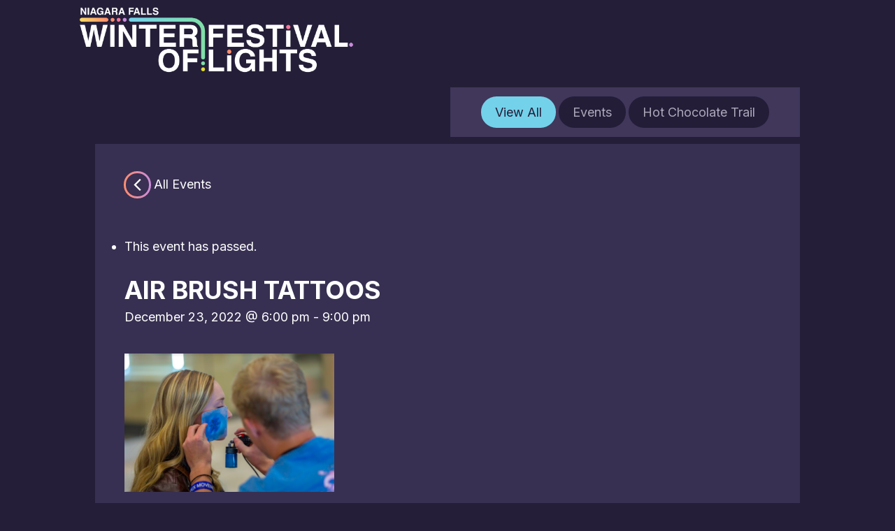

--- FILE ---
content_type: text/html; charset=UTF-8
request_url: https://wfol.com/events-calendar/air-brush-tattoos/
body_size: 11729
content:
<!DOCTYPE html>
<html lang="en-CA">

<head>
    <script>(function(w,d,s,l,i){w[l]=w[l]||[];w[l].push({'gtm.start':
new Date().getTime(),event:'gtm.js'});var f=d.getElementsByTagName(s)[0],
j=d.createElement(s),dl=l!='dataLayer'?'&l='+l:'';j.async=true;j.src=
'https://www.googletagmanager.com/gtm.js?id='+i+dl;f.parentNode.insertBefore(j,f);
})(window,document,'script','dataLayer','GTM-PWJPHSC');</script><meta charset="UTF-8">
<meta name="viewport" content="width=device-width, initial-scale=1">
<meta name="google-site-verification" content="M7rNbRAq0CUgyG3oA0JVer7Xnv0lNZRv2HLUsG55DWA" />
<title>Air brush tattoos - Winter Festival of Lights</title><link rel="profile" href="https://gmpg.org/xfn/11">
<!--<link href="https://fonts.googleapis.com/css2?family=Bebas+Neue&family=Great+Vibes&family=Open+Sans:wght@300;400;600;700&display=swap" rel="stylesheet">//-->
<link rel="preconnect" href="https://fonts.googleapis.com">
<link rel="preconnect" href="https://fonts.gstatic.com" crossorigin>
<link href="https://fonts.googleapis.com/css2?family=Inter:wght@300;400;700&display=swap" rel="stylesheet">
<link rel="stylesheet" href="https://cdnjs.cloudflare.com/ajax/libs/magnific-popup.js/1.1.0/magnific-popup.min.css" integrity="sha512-+EoPw+Fiwh6eSeRK7zwIKG2MA8i3rV/DGa3tdttQGgWyatG/SkncT53KHQaS5Jh9MNOT3dmFL0FjTY08And/Cw==" crossorigin="anonymous" referrerpolicy="no-referrer" /><link rel='stylesheet' id='tribe-events-views-v2-bootstrap-datepicker-styles-css' href='https://wfol.com/wp-content/plugins/the-events-calendar/vendor/bootstrap-datepicker/css/bootstrap-datepicker.standalone.min.css?ver=6.15.11' type='text/css' media='all' />
<link rel='stylesheet' id='tec-variables-skeleton-css' href='https://wfol.com/wp-content/plugins/the-events-calendar/common/build/css/variables-skeleton.css?ver=6.9.10' type='text/css' media='all' />
<link rel='stylesheet' id='tribe-common-skeleton-style-css' href='https://wfol.com/wp-content/plugins/the-events-calendar/common/build/css/common-skeleton.css?ver=6.9.10' type='text/css' media='all' />
<link rel='stylesheet' id='tribe-tooltipster-css-css' href='https://wfol.com/wp-content/plugins/the-events-calendar/common/vendor/tooltipster/tooltipster.bundle.min.css?ver=6.9.10' type='text/css' media='all' />
<link rel='stylesheet' id='tribe-events-views-v2-skeleton-css' href='https://wfol.com/wp-content/plugins/the-events-calendar/build/css/views-skeleton.css?ver=6.15.11' type='text/css' media='all' />
	<style>img:is([sizes="auto" i], [sizes^="auto," i]) { contain-intrinsic-size: 3000px 1500px }</style>
	
<!-- The SEO Framework by Sybre Waaijer -->
<meta name="robots" content="max-snippet:-1,max-image-preview:standard,max-video-preview:-1" />
<link rel="canonical" href="https://wfol.com/events-calendar/air-brush-tattoos/" />
<meta name="description" content="Services run throughout the 6-9PM timeframe, Story Time 6:30, 7:30 &amp; 8:30pm…" />
<meta property="og:type" content="article" />
<meta property="og:locale" content="en_GB" />
<meta property="og:site_name" content="Winter Festival of Lights" />
<meta property="og:title" content="Air brush tattoos" />
<meta property="og:description" content="Services run throughout the 6-9PM timeframe, Story Time 6:30, 7:30 &amp; 8:30pm…" />
<meta property="og:url" content="https://wfol.com/events-calendar/air-brush-tattoos/" />
<meta property="og:image" content="https://wfol.com/wp-content/uploads/2022/11/3-300x198-1.png" />
<meta property="og:image:width" content="300" />
<meta property="og:image:height" content="198" />
<meta property="article:published_time" content="2022-11-07T20:41:14+00:00" />
<meta property="article:modified_time" content="2022-12-12T14:49:23+00:00" />
<meta name="twitter:card" content="summary_large_image" />
<meta name="twitter:title" content="Air brush tattoos" />
<meta name="twitter:description" content="Services run throughout the 6-9PM timeframe, Story Time 6:30, 7:30 &amp; 8:30pm…" />
<meta name="twitter:image" content="https://wfol.com/wp-content/uploads/2022/11/3-300x198-1.png" />
<script type="application/ld+json">{"@context":"https://schema.org","@graph":[{"@type":"WebSite","@id":"https://wfol.com/#/schema/WebSite","url":"https://wfol.com/","name":"Winter Festival of Lights","description":"Winter Festival of Lights","inLanguage":"en-CA","potentialAction":{"@type":"SearchAction","target":{"@type":"EntryPoint","urlTemplate":"https://wfol.com/search/{search_term_string}/"},"query-input":"required name=search_term_string"},"publisher":{"@type":"Organization","@id":"https://wfol.com/#/schema/Organization","name":"Winter Festival of Lights","url":"https://wfol.com/","logo":{"@type":"ImageObject","url":"https://wfol.com/wp-content/uploads/2023/10/cropped-WFOL-logo-Black-Stacked.png","contentUrl":"https://wfol.com/wp-content/uploads/2023/10/cropped-WFOL-logo-Black-Stacked.png","width":512,"height":512}}},{"@type":"WebPage","@id":"https://wfol.com/events-calendar/air-brush-tattoos/","url":"https://wfol.com/events-calendar/air-brush-tattoos/","name":"Air brush tattoos - Winter Festival of Lights","description":"Services run throughout the 6-9PM timeframe, Story Time 6:30, 7:30 & 8:30pm…","inLanguage":"en-CA","isPartOf":{"@id":"https://wfol.com/#/schema/WebSite"},"breadcrumb":{"@type":"BreadcrumbList","@id":"https://wfol.com/#/schema/BreadcrumbList","itemListElement":[{"@type":"ListItem","position":1,"item":"https://wfol.com/","name":"Winter Festival of Lights"},{"@type":"ListItem","position":2,"item":"https://wfol.com/events-calendar/","name":"Archives: Events"},{"@type":"ListItem","position":3,"item":"https://wfol.com/events-calendar/category/events/","name":"Event Category: Event"},{"@type":"ListItem","position":4,"name":"Air brush tattoos"}]},"potentialAction":{"@type":"ReadAction","target":"https://wfol.com/events-calendar/air-brush-tattoos/"},"datePublished":"2022-11-07T20:41:14+00:00","dateModified":"2022-12-12T14:49:23+00:00","author":{"@type":"Person","@id":"https://wfol.com/#/schema/Person/9546f02de5bea75729601d722bf94474","name":"Chantal Suthons"}}]}</script>
<!-- / The SEO Framework by Sybre Waaijer | 5.98ms meta | 0.26ms boot -->

<script type="text/javascript">
/* <![CDATA[ */
window._wpemojiSettings = {"baseUrl":"https:\/\/s.w.org\/images\/core\/emoji\/16.0.1\/72x72\/","ext":".png","svgUrl":"https:\/\/s.w.org\/images\/core\/emoji\/16.0.1\/svg\/","svgExt":".svg","source":{"concatemoji":"https:\/\/wfol.com\/wp-includes\/js\/wp-emoji-release.min.js?ver=6.8.3"}};
/*! This file is auto-generated */
!function(s,n){var o,i,e;function c(e){try{var t={supportTests:e,timestamp:(new Date).valueOf()};sessionStorage.setItem(o,JSON.stringify(t))}catch(e){}}function p(e,t,n){e.clearRect(0,0,e.canvas.width,e.canvas.height),e.fillText(t,0,0);var t=new Uint32Array(e.getImageData(0,0,e.canvas.width,e.canvas.height).data),a=(e.clearRect(0,0,e.canvas.width,e.canvas.height),e.fillText(n,0,0),new Uint32Array(e.getImageData(0,0,e.canvas.width,e.canvas.height).data));return t.every(function(e,t){return e===a[t]})}function u(e,t){e.clearRect(0,0,e.canvas.width,e.canvas.height),e.fillText(t,0,0);for(var n=e.getImageData(16,16,1,1),a=0;a<n.data.length;a++)if(0!==n.data[a])return!1;return!0}function f(e,t,n,a){switch(t){case"flag":return n(e,"\ud83c\udff3\ufe0f\u200d\u26a7\ufe0f","\ud83c\udff3\ufe0f\u200b\u26a7\ufe0f")?!1:!n(e,"\ud83c\udde8\ud83c\uddf6","\ud83c\udde8\u200b\ud83c\uddf6")&&!n(e,"\ud83c\udff4\udb40\udc67\udb40\udc62\udb40\udc65\udb40\udc6e\udb40\udc67\udb40\udc7f","\ud83c\udff4\u200b\udb40\udc67\u200b\udb40\udc62\u200b\udb40\udc65\u200b\udb40\udc6e\u200b\udb40\udc67\u200b\udb40\udc7f");case"emoji":return!a(e,"\ud83e\udedf")}return!1}function g(e,t,n,a){var r="undefined"!=typeof WorkerGlobalScope&&self instanceof WorkerGlobalScope?new OffscreenCanvas(300,150):s.createElement("canvas"),o=r.getContext("2d",{willReadFrequently:!0}),i=(o.textBaseline="top",o.font="600 32px Arial",{});return e.forEach(function(e){i[e]=t(o,e,n,a)}),i}function t(e){var t=s.createElement("script");t.src=e,t.defer=!0,s.head.appendChild(t)}"undefined"!=typeof Promise&&(o="wpEmojiSettingsSupports",i=["flag","emoji"],n.supports={everything:!0,everythingExceptFlag:!0},e=new Promise(function(e){s.addEventListener("DOMContentLoaded",e,{once:!0})}),new Promise(function(t){var n=function(){try{var e=JSON.parse(sessionStorage.getItem(o));if("object"==typeof e&&"number"==typeof e.timestamp&&(new Date).valueOf()<e.timestamp+604800&&"object"==typeof e.supportTests)return e.supportTests}catch(e){}return null}();if(!n){if("undefined"!=typeof Worker&&"undefined"!=typeof OffscreenCanvas&&"undefined"!=typeof URL&&URL.createObjectURL&&"undefined"!=typeof Blob)try{var e="postMessage("+g.toString()+"("+[JSON.stringify(i),f.toString(),p.toString(),u.toString()].join(",")+"));",a=new Blob([e],{type:"text/javascript"}),r=new Worker(URL.createObjectURL(a),{name:"wpTestEmojiSupports"});return void(r.onmessage=function(e){c(n=e.data),r.terminate(),t(n)})}catch(e){}c(n=g(i,f,p,u))}t(n)}).then(function(e){for(var t in e)n.supports[t]=e[t],n.supports.everything=n.supports.everything&&n.supports[t],"flag"!==t&&(n.supports.everythingExceptFlag=n.supports.everythingExceptFlag&&n.supports[t]);n.supports.everythingExceptFlag=n.supports.everythingExceptFlag&&!n.supports.flag,n.DOMReady=!1,n.readyCallback=function(){n.DOMReady=!0}}).then(function(){return e}).then(function(){var e;n.supports.everything||(n.readyCallback(),(e=n.source||{}).concatemoji?t(e.concatemoji):e.wpemoji&&e.twemoji&&(t(e.twemoji),t(e.wpemoji)))}))}((window,document),window._wpemojiSettings);
/* ]]> */
</script>
<link rel='stylesheet' id='theme-css' href='https://wfol.com/wp-content/themes/do180-theme/style.css?ver=snq06v' type='text/css' media='all' />
<link rel='stylesheet' id='framework-css' href='https://wfol.com/wp-content/themes/do180-theme/framework.css?ver=rl7eoo' type='text/css' media='all' />
<link rel='stylesheet' id='tribe-events-v2-single-skeleton-css' href='https://wfol.com/wp-content/plugins/the-events-calendar/build/css/tribe-events-single-skeleton.css?ver=6.15.11' type='text/css' media='all' />
<style id='wp-emoji-styles-inline-css' type='text/css'>

	img.wp-smiley, img.emoji {
		display: inline !important;
		border: none !important;
		box-shadow: none !important;
		height: 1em !important;
		width: 1em !important;
		margin: 0 0.07em !important;
		vertical-align: -0.1em !important;
		background: none !important;
		padding: 0 !important;
	}
</style>
<link rel='stylesheet' id='wp-block-library-css' href='https://wfol.com/wp-includes/css/dist/block-library/style.min.css?ver=6.8.3' type='text/css' media='all' />
<style id='classic-theme-styles-inline-css' type='text/css'>
/*! This file is auto-generated */
.wp-block-button__link{color:#fff;background-color:#32373c;border-radius:9999px;box-shadow:none;text-decoration:none;padding:calc(.667em + 2px) calc(1.333em + 2px);font-size:1.125em}.wp-block-file__button{background:#32373c;color:#fff;text-decoration:none}
</style>
<style id='global-styles-inline-css' type='text/css'>
:root{--wp--preset--aspect-ratio--square: 1;--wp--preset--aspect-ratio--4-3: 4/3;--wp--preset--aspect-ratio--3-4: 3/4;--wp--preset--aspect-ratio--3-2: 3/2;--wp--preset--aspect-ratio--2-3: 2/3;--wp--preset--aspect-ratio--16-9: 16/9;--wp--preset--aspect-ratio--9-16: 9/16;--wp--preset--color--black: #000000;--wp--preset--color--cyan-bluish-gray: #abb8c3;--wp--preset--color--white: #ffffff;--wp--preset--color--pale-pink: #f78da7;--wp--preset--color--vivid-red: #cf2e2e;--wp--preset--color--luminous-vivid-orange: #ff6900;--wp--preset--color--luminous-vivid-amber: #fcb900;--wp--preset--color--light-green-cyan: #7bdcb5;--wp--preset--color--vivid-green-cyan: #00d084;--wp--preset--color--pale-cyan-blue: #8ed1fc;--wp--preset--color--vivid-cyan-blue: #0693e3;--wp--preset--color--vivid-purple: #9b51e0;--wp--preset--gradient--vivid-cyan-blue-to-vivid-purple: linear-gradient(135deg,rgba(6,147,227,1) 0%,rgb(155,81,224) 100%);--wp--preset--gradient--light-green-cyan-to-vivid-green-cyan: linear-gradient(135deg,rgb(122,220,180) 0%,rgb(0,208,130) 100%);--wp--preset--gradient--luminous-vivid-amber-to-luminous-vivid-orange: linear-gradient(135deg,rgba(252,185,0,1) 0%,rgba(255,105,0,1) 100%);--wp--preset--gradient--luminous-vivid-orange-to-vivid-red: linear-gradient(135deg,rgba(255,105,0,1) 0%,rgb(207,46,46) 100%);--wp--preset--gradient--very-light-gray-to-cyan-bluish-gray: linear-gradient(135deg,rgb(238,238,238) 0%,rgb(169,184,195) 100%);--wp--preset--gradient--cool-to-warm-spectrum: linear-gradient(135deg,rgb(74,234,220) 0%,rgb(151,120,209) 20%,rgb(207,42,186) 40%,rgb(238,44,130) 60%,rgb(251,105,98) 80%,rgb(254,248,76) 100%);--wp--preset--gradient--blush-light-purple: linear-gradient(135deg,rgb(255,206,236) 0%,rgb(152,150,240) 100%);--wp--preset--gradient--blush-bordeaux: linear-gradient(135deg,rgb(254,205,165) 0%,rgb(254,45,45) 50%,rgb(107,0,62) 100%);--wp--preset--gradient--luminous-dusk: linear-gradient(135deg,rgb(255,203,112) 0%,rgb(199,81,192) 50%,rgb(65,88,208) 100%);--wp--preset--gradient--pale-ocean: linear-gradient(135deg,rgb(255,245,203) 0%,rgb(182,227,212) 50%,rgb(51,167,181) 100%);--wp--preset--gradient--electric-grass: linear-gradient(135deg,rgb(202,248,128) 0%,rgb(113,206,126) 100%);--wp--preset--gradient--midnight: linear-gradient(135deg,rgb(2,3,129) 0%,rgb(40,116,252) 100%);--wp--preset--font-size--small: 13px;--wp--preset--font-size--medium: 20px;--wp--preset--font-size--large: 36px;--wp--preset--font-size--x-large: 42px;--wp--preset--spacing--20: 0.44rem;--wp--preset--spacing--30: 0.67rem;--wp--preset--spacing--40: 1rem;--wp--preset--spacing--50: 1.5rem;--wp--preset--spacing--60: 2.25rem;--wp--preset--spacing--70: 3.38rem;--wp--preset--spacing--80: 5.06rem;--wp--preset--shadow--natural: 6px 6px 9px rgba(0, 0, 0, 0.2);--wp--preset--shadow--deep: 12px 12px 50px rgba(0, 0, 0, 0.4);--wp--preset--shadow--sharp: 6px 6px 0px rgba(0, 0, 0, 0.2);--wp--preset--shadow--outlined: 6px 6px 0px -3px rgba(255, 255, 255, 1), 6px 6px rgba(0, 0, 0, 1);--wp--preset--shadow--crisp: 6px 6px 0px rgba(0, 0, 0, 1);}:where(.is-layout-flex){gap: 0.5em;}:where(.is-layout-grid){gap: 0.5em;}body .is-layout-flex{display: flex;}.is-layout-flex{flex-wrap: wrap;align-items: center;}.is-layout-flex > :is(*, div){margin: 0;}body .is-layout-grid{display: grid;}.is-layout-grid > :is(*, div){margin: 0;}:where(.wp-block-columns.is-layout-flex){gap: 2em;}:where(.wp-block-columns.is-layout-grid){gap: 2em;}:where(.wp-block-post-template.is-layout-flex){gap: 1.25em;}:where(.wp-block-post-template.is-layout-grid){gap: 1.25em;}.has-black-color{color: var(--wp--preset--color--black) !important;}.has-cyan-bluish-gray-color{color: var(--wp--preset--color--cyan-bluish-gray) !important;}.has-white-color{color: var(--wp--preset--color--white) !important;}.has-pale-pink-color{color: var(--wp--preset--color--pale-pink) !important;}.has-vivid-red-color{color: var(--wp--preset--color--vivid-red) !important;}.has-luminous-vivid-orange-color{color: var(--wp--preset--color--luminous-vivid-orange) !important;}.has-luminous-vivid-amber-color{color: var(--wp--preset--color--luminous-vivid-amber) !important;}.has-light-green-cyan-color{color: var(--wp--preset--color--light-green-cyan) !important;}.has-vivid-green-cyan-color{color: var(--wp--preset--color--vivid-green-cyan) !important;}.has-pale-cyan-blue-color{color: var(--wp--preset--color--pale-cyan-blue) !important;}.has-vivid-cyan-blue-color{color: var(--wp--preset--color--vivid-cyan-blue) !important;}.has-vivid-purple-color{color: var(--wp--preset--color--vivid-purple) !important;}.has-black-background-color{background-color: var(--wp--preset--color--black) !important;}.has-cyan-bluish-gray-background-color{background-color: var(--wp--preset--color--cyan-bluish-gray) !important;}.has-white-background-color{background-color: var(--wp--preset--color--white) !important;}.has-pale-pink-background-color{background-color: var(--wp--preset--color--pale-pink) !important;}.has-vivid-red-background-color{background-color: var(--wp--preset--color--vivid-red) !important;}.has-luminous-vivid-orange-background-color{background-color: var(--wp--preset--color--luminous-vivid-orange) !important;}.has-luminous-vivid-amber-background-color{background-color: var(--wp--preset--color--luminous-vivid-amber) !important;}.has-light-green-cyan-background-color{background-color: var(--wp--preset--color--light-green-cyan) !important;}.has-vivid-green-cyan-background-color{background-color: var(--wp--preset--color--vivid-green-cyan) !important;}.has-pale-cyan-blue-background-color{background-color: var(--wp--preset--color--pale-cyan-blue) !important;}.has-vivid-cyan-blue-background-color{background-color: var(--wp--preset--color--vivid-cyan-blue) !important;}.has-vivid-purple-background-color{background-color: var(--wp--preset--color--vivid-purple) !important;}.has-black-border-color{border-color: var(--wp--preset--color--black) !important;}.has-cyan-bluish-gray-border-color{border-color: var(--wp--preset--color--cyan-bluish-gray) !important;}.has-white-border-color{border-color: var(--wp--preset--color--white) !important;}.has-pale-pink-border-color{border-color: var(--wp--preset--color--pale-pink) !important;}.has-vivid-red-border-color{border-color: var(--wp--preset--color--vivid-red) !important;}.has-luminous-vivid-orange-border-color{border-color: var(--wp--preset--color--luminous-vivid-orange) !important;}.has-luminous-vivid-amber-border-color{border-color: var(--wp--preset--color--luminous-vivid-amber) !important;}.has-light-green-cyan-border-color{border-color: var(--wp--preset--color--light-green-cyan) !important;}.has-vivid-green-cyan-border-color{border-color: var(--wp--preset--color--vivid-green-cyan) !important;}.has-pale-cyan-blue-border-color{border-color: var(--wp--preset--color--pale-cyan-blue) !important;}.has-vivid-cyan-blue-border-color{border-color: var(--wp--preset--color--vivid-cyan-blue) !important;}.has-vivid-purple-border-color{border-color: var(--wp--preset--color--vivid-purple) !important;}.has-vivid-cyan-blue-to-vivid-purple-gradient-background{background: var(--wp--preset--gradient--vivid-cyan-blue-to-vivid-purple) !important;}.has-light-green-cyan-to-vivid-green-cyan-gradient-background{background: var(--wp--preset--gradient--light-green-cyan-to-vivid-green-cyan) !important;}.has-luminous-vivid-amber-to-luminous-vivid-orange-gradient-background{background: var(--wp--preset--gradient--luminous-vivid-amber-to-luminous-vivid-orange) !important;}.has-luminous-vivid-orange-to-vivid-red-gradient-background{background: var(--wp--preset--gradient--luminous-vivid-orange-to-vivid-red) !important;}.has-very-light-gray-to-cyan-bluish-gray-gradient-background{background: var(--wp--preset--gradient--very-light-gray-to-cyan-bluish-gray) !important;}.has-cool-to-warm-spectrum-gradient-background{background: var(--wp--preset--gradient--cool-to-warm-spectrum) !important;}.has-blush-light-purple-gradient-background{background: var(--wp--preset--gradient--blush-light-purple) !important;}.has-blush-bordeaux-gradient-background{background: var(--wp--preset--gradient--blush-bordeaux) !important;}.has-luminous-dusk-gradient-background{background: var(--wp--preset--gradient--luminous-dusk) !important;}.has-pale-ocean-gradient-background{background: var(--wp--preset--gradient--pale-ocean) !important;}.has-electric-grass-gradient-background{background: var(--wp--preset--gradient--electric-grass) !important;}.has-midnight-gradient-background{background: var(--wp--preset--gradient--midnight) !important;}.has-small-font-size{font-size: var(--wp--preset--font-size--small) !important;}.has-medium-font-size{font-size: var(--wp--preset--font-size--medium) !important;}.has-large-font-size{font-size: var(--wp--preset--font-size--large) !important;}.has-x-large-font-size{font-size: var(--wp--preset--font-size--x-large) !important;}
:where(.wp-block-post-template.is-layout-flex){gap: 1.25em;}:where(.wp-block-post-template.is-layout-grid){gap: 1.25em;}
:where(.wp-block-columns.is-layout-flex){gap: 2em;}:where(.wp-block-columns.is-layout-grid){gap: 2em;}
:root :where(.wp-block-pullquote){font-size: 1.5em;line-height: 1.6;}
</style>
<!--n2css--><!--n2js--><script type="text/javascript" src="https://wfol.com/wp-includes/js/jquery/jquery.min.js?ver=3.7.1" id="jquery-core-js"></script>
<script type="text/javascript" src="https://wfol.com/wp-includes/js/jquery/jquery-migrate.min.js?ver=3.4.1" id="jquery-migrate-js"></script>
<script type="text/javascript" src="https://wfol.com/wp-content/plugins/the-events-calendar/common/build/js/tribe-common.js?ver=9c44e11f3503a33e9540" id="tribe-common-js"></script>
<script type="text/javascript" src="https://wfol.com/wp-content/plugins/the-events-calendar/build/js/views/breakpoints.js?ver=4208de2df2852e0b91ec" id="tribe-events-views-v2-breakpoints-js"></script>
<link rel="https://api.w.org/" href="https://wfol.com/wp-json/" /><link rel="alternate" title="JSON" type="application/json" href="https://wfol.com/wp-json/wp/v2/tribe_events/3699" /><link rel="EditURI" type="application/rsd+xml" title="RSD" href="https://wfol.com/xmlrpc.php?rsd" />
<link rel="alternate" title="oEmbed (JSON)" type="application/json+oembed" href="https://wfol.com/wp-json/oembed/1.0/embed?url=https%3A%2F%2Fwfol.com%2Fevents-calendar%2Fair-brush-tattoos%2F" />
<link rel="alternate" title="oEmbed (XML)" type="text/xml+oembed" href="https://wfol.com/wp-json/oembed/1.0/embed?url=https%3A%2F%2Fwfol.com%2Fevents-calendar%2Fair-brush-tattoos%2F&#038;format=xml" />
<meta name="tec-api-version" content="v1"><meta name="tec-api-origin" content="https://wfol.com"><link rel="alternate" href="https://wfol.com/wp-json/tribe/events/v1/events/3699" />    <script>
		document.addEventListener('DOMContentLoaded', function() {
			const addToCalendar = document.querySelector('.tribe-events-c-subscribe-dropdown__button');
			const dropdown = document.querySelector('#tribe-events-subscribe-dropdown-content');
			if (addToCalendar !== null && dropdown !== null) {
				addToCalendar.addEventListener('click', () => {
					dropdown.classList.toggle('open');
				});
			}
		});
    </script>
    <style type="text/css">.recentcomments a{display:inline !important;padding:0 !important;margin:0 !important;}</style>			<script>
				document.addEventListener('DOMContentLoaded', function() {
					const readMore = document.querySelectorAll('.read-more');
					if (readMore !== null) {
						readMore.forEach((button) => {
							const text = button.previousElementSibling;
							if (text !== null) {
								button.addEventListener('click', () => { 
									text.style.maxHeight = "999px"; 
									button.style.display = "none";
								})
							}
						});
					}
				});
			</script>
		<script type="application/ld+json">
[{"@context":"http://schema.org","@type":"Event","name":"Air brush tattoos","description":"&lt;p&gt;Air brush tattoos Services run throughout the 6-9PM timeframe, Story Time 6:30, 7:30 &amp; 8:30pm &nbsp;&lt;/p&gt;\\n&lt;button class=&quot;read-more&quot;&gt;[...]&lt;/button&gt;","image":"https://wfol.com/wp-content/uploads/2022/11/3-300x198-1.png","url":"https://wfol.com/events-calendar/air-brush-tattoos/","eventAttendanceMode":"https://schema.org/OfflineEventAttendanceMode","eventStatus":"https://schema.org/EventScheduled","startDate":"2022-12-23T18:00:00-05:00","endDate":"2022-12-23T21:00:00-05:00","location":{"@type":"Place","name":"Lobby, Americana Conference Centre &#038; Resort","description":"","url":"https://wfol.com/venue/americana-conference-centre-resort/","address":{"@type":"PostalAddress"},"telephone":"","sameAs":""},"performer":"Organization"}]
</script><link rel="icon" href="https://wfol.com/wp-content/uploads/2023/10/cropped-WFOL-logo-Black-Stacked-32x32.png" sizes="32x32" />
<link rel="icon" href="https://wfol.com/wp-content/uploads/2023/10/cropped-WFOL-logo-Black-Stacked-192x192.png" sizes="192x192" />
<link rel="apple-touch-icon" href="https://wfol.com/wp-content/uploads/2023/10/cropped-WFOL-logo-Black-Stacked-180x180.png" />
<meta name="msapplication-TileImage" content="https://wfol.com/wp-content/uploads/2023/10/cropped-WFOL-logo-Black-Stacked-270x270.png" />
</head>

<body class="wp-singular tribe_events-template-default single single-tribe_events postid-3699 wp-theme-do180-theme color-white relative w-full bg-purple-dark font-default tribe-events-page-template tribe-no-js tribe-filter-live events-single tribe-events-style-skeleton">
	<!-- Google Tag Manager (noscript) -->
	<noscript><iframe src="https://www.googletagmanager.com/ns.html?id=GTM-5P6G28Q" height="0" width="0" style="display:none;visibility:hidden"></iframe></noscript>
	<!-- End Google Tag Manager (noscript) -->
	<div id="wrapper" class='overflow-hidden w-screen'>
		<header style='z-index: 100' class='headerFix page-header desktop:absolute pin-top w-full z-top p1 desktop:px2'>
    <div class="logoFix container flex flex-wrap justify-center desktop:justify-between items-center color-white uppercase">
        <a href="/home/" title="Winter Festival of Lights" class="block text-center"><img src="https://wfol.com/wp-content/uploads/2023/10/WFOL_logo.png" alt="Winter Festival of Lights" class="wfol-logo"/></a>
    </div>
</header>

<section id="tribe-events-pg-template" class="tribe-events-pg-template"><div class="tribe-events-before-html"><ul id="evCalToggle" class="evCalToggle">
<li><a id="evCalAll" class="active" href="/events-calendar/">View All</a></li>
<li><a id="evCalev" href="/events-calendar/category/events/">Events</a></li>
<li><a id="evCalHC" href="/events-calendar/category/hot-chocolate/">Hot Chocolate Trail</a></li>
</ul>
</div><span class="tribe-events-ajax-loading"><img class="tribe-events-spinner-medium" src="https://wfol.com/wp-content/plugins/the-events-calendar/src/resources/images/tribe-loading.gif" alt="Loading Events" /></span>
<div id="tribe-events-content" class="tribe-events-single">

	<p class="tribe-events-back">
		<a href="https://wfol.com/events-calendar/"> &laquo; All Events</a>
	</p>

	<!-- Notices -->
	<div class="tribe-events-notices"><ul><li>This event has passed.</li></ul></div>
	<h1 class="tribe-events-single-event-title">Air brush tattoos</h1>
	<div class="tribe-events-schedule tribe-clearfix">
		<div><span class="tribe-event-date-start">December 23, 2022 @ 6:00 pm</span> - <span class="tribe-event-time">9:00 pm</span></div>			</div>

	<!-- Event header -->
	<div id="tribe-events-header"  data-title="Air brush tattoos - Winter Festival of Lights" data-viewtitle="Air brush tattoos">
		<!-- Navigation -->
		<nav class="tribe-events-nav-pagination" aria-label="Event Navigation">
			<ul class="tribe-events-sub-nav">
				<li class="tribe-events-nav-previous"><a href="https://wfol.com/events-calendar/winter-nights-lights-experience/"><span>&laquo;</span> Winter Nights &#038; Lights Experience</a></li>
				<li class="tribe-events-nav-next"><a href="https://wfol.com/events-calendar/fireworks-2/">Fireworks <span>&raquo;</span></a></li>
			</ul>
			<!-- .tribe-events-sub-nav -->
		</nav>
	</div>
	<!-- #tribe-events-header -->

			<div id="post-3699" class="post-3699 tribe_events type-tribe_events status-publish has-post-thumbnail hentry tribe_events_cat-events cat_events">
			<!-- Event featured image, but exclude link -->
			<div class="tribe-events-event-image"><img width="300" height="198" src="https://wfol.com/wp-content/uploads/2022/11/3-300x198-1.png" class="attachment-full size-full wp-post-image" alt="" decoding="async" fetchpriority="high" srcset="https://wfol.com/wp-content/uploads/2022/11/3-300x198-1.png 300w, https://wfol.com/wp-content/uploads/2022/11/3-300x198-1-129x85.png 129w" sizes="(max-width: 300px) 100vw, 300px" /></div>
			<!-- Event content -->
						<div class="tribe-events-single-event-description tribe-events-content">
				<h3>Air brush tattoos</h3>
<p>Services run throughout the 6-9PM timeframe, Story Time 6:30, 7:30 &amp; 8:30pm</p>
<p>&nbsp;</p>
			</div>
			<!-- .tribe-events-single-event-description -->
			<div class="tribe-events tribe-common">
	<div class="tribe-events-c-subscribe-dropdown__container">
		<div class="tribe-events-c-subscribe-dropdown">
			<div class="tribe-common-c-btn-border tribe-events-c-subscribe-dropdown__button">
				<svg
	 class="tribe-common-c-svgicon tribe-common-c-svgicon--cal-export tribe-events-c-subscribe-dropdown__export-icon" 	aria-hidden="true"
	viewBox="0 0 23 17"
	xmlns="http://www.w3.org/2000/svg"
>
	<path fill-rule="evenodd" clip-rule="evenodd" d="M.128.896V16.13c0 .211.145.383.323.383h15.354c.179 0 .323-.172.323-.383V.896c0-.212-.144-.383-.323-.383H.451C.273.513.128.684.128.896Zm16 6.742h-.901V4.679H1.009v10.729h14.218v-3.336h.901V7.638ZM1.01 1.614h14.218v2.058H1.009V1.614Z" />
	<path d="M20.5 9.846H8.312M18.524 6.953l2.89 2.909-2.855 2.855" stroke-width="1.2" stroke-linecap="round" stroke-linejoin="round"/>
</svg>
				<button
					class="tribe-events-c-subscribe-dropdown__button-text"
					aria-expanded="false"
					aria-controls="tribe-events-subscribe-dropdown-content"
					aria-label="View links to add events to your calendar"
				>
					Add to calendar				</button>
				<svg
	 class="tribe-common-c-svgicon tribe-common-c-svgicon--caret-down tribe-events-c-subscribe-dropdown__button-icon" 	aria-hidden="true"
	viewBox="0 0 10 7"
	xmlns="http://www.w3.org/2000/svg"
>
	<path fill-rule="evenodd" clip-rule="evenodd" d="M1.008.609L5 4.6 8.992.61l.958.958L5 6.517.05 1.566l.958-.958z" class="tribe-common-c-svgicon__svg-fill"/>
</svg>
			</div>
			<div id="tribe-events-subscribe-dropdown-content" class="tribe-events-c-subscribe-dropdown__content">
				<ul class="tribe-events-c-subscribe-dropdown__list">
											
<li class="tribe-events-c-subscribe-dropdown__list-item tribe-events-c-subscribe-dropdown__list-item--gcal">
	<a
		href="https://www.google.com/calendar/event?action=TEMPLATE&#038;dates=20221223T180000/20221223T210000&#038;text=Air%20brush%20tattoos&#038;details=%3Ch3%3EAir+brush+tattoos%3C%2Fh3%3EServices+run+throughout+the+6-9PM+timeframe%2C+Story+Time+6%3A30%2C+7%3A30+%26amp%3B+8%3A30pm%26nbsp%3B&#038;location=Lobby,%20Americana%20Conference%20Centre%20&#038;%20Resort&#038;trp=false&#038;ctz=America/Toronto&#038;sprop=website:https://wfol.com"
		class="tribe-events-c-subscribe-dropdown__list-item-link"
		target="_blank"
		rel="noopener noreferrer nofollow noindex"
	>
		Google Calendar	</a>
</li>
											
<li class="tribe-events-c-subscribe-dropdown__list-item tribe-events-c-subscribe-dropdown__list-item--ical">
	<a
		href="webcal://wfol.com/events-calendar/air-brush-tattoos/?ical=1"
		class="tribe-events-c-subscribe-dropdown__list-item-link"
		target="_blank"
		rel="noopener noreferrer nofollow noindex"
	>
		iCalendar	</a>
</li>
											
<li class="tribe-events-c-subscribe-dropdown__list-item tribe-events-c-subscribe-dropdown__list-item--outlook-365">
	<a
		href="https://outlook.office.com/owa/?path=/calendar/action/compose&#038;rrv=addevent&#038;startdt=2022-12-23T18%3A00%3A00-05%3A00&#038;enddt=2022-12-23T21%3A00%3A00-05%3A00&#038;location=Lobby,%20Americana%20Conference%20Centre%20&#038;%20Resort&#038;subject=Air%20brush%20tattoos&#038;body=Air%20brush%20tattoosServices%20run%20throughout%20the%206-9PM%20timeframe%2C%20Story%20Time%206%3A30%2C%207%3A30%20%26amp%3B%208%3A30pm%26nbsp%3B"
		class="tribe-events-c-subscribe-dropdown__list-item-link"
		target="_blank"
		rel="noopener noreferrer nofollow noindex"
	>
		Outlook 365	</a>
</li>
											
<li class="tribe-events-c-subscribe-dropdown__list-item tribe-events-c-subscribe-dropdown__list-item--outlook-live">
	<a
		href="https://outlook.live.com/owa/?path=/calendar/action/compose&#038;rrv=addevent&#038;startdt=2022-12-23T18%3A00%3A00-05%3A00&#038;enddt=2022-12-23T21%3A00%3A00-05%3A00&#038;location=Lobby,%20Americana%20Conference%20Centre%20&#038;%20Resort&#038;subject=Air%20brush%20tattoos&#038;body=Air%20brush%20tattoosServices%20run%20throughout%20the%206-9PM%20timeframe%2C%20Story%20Time%206%3A30%2C%207%3A30%20%26amp%3B%208%3A30pm%26nbsp%3B"
		class="tribe-events-c-subscribe-dropdown__list-item-link"
		target="_blank"
		rel="noopener noreferrer nofollow noindex"
	>
		Outlook Live	</a>
</li>
									</ul>
			</div>
		</div>
	</div>
</div>

			<!-- Event meta -->
						
	<div class="tribe-events-single-section tribe-events-event-meta primary tribe-clearfix">


<div class="tribe-events-meta-group tribe-events-meta-group-details">
	<h2 class="tribe-events-single-section-title"> Details </h2>
	<ul class="tribe-events-meta-list">

		
			<li class="tribe-events-meta-item">
				<span class="tribe-events-start-date-label tribe-events-meta-label">Date:</span>
				<span class="tribe-events-meta-value">
					<abbr class="tribe-events-abbr tribe-events-start-date published dtstart" title="2022-12-23"> December 23, 2022 </abbr>
				</span>
			</li>

			<li class="tribe-events-meta-item">
				<span class="tribe-events-start-time-label tribe-events-meta-label">Time:</span>
				<span class="tribe-events-meta-value">
					<div class="tribe-events-abbr tribe-events-start-time published dtstart" title="2022-12-23">
						6:00 pm - 9:00 pm											</div>
				</span>
			</li>

		
		
		
		<li class="tribe-events-meta-item"><span class="tribe-events-event-categories-label tribe-events-meta-label">Event Category:</span> <span class="tribe-events-event-categories tribe-events-meta-value"><a href="https://wfol.com/events-calendar/category/events/" rel="tag">Event</a></span></li>
		
		
			</ul>
</div>

<div class="tribe-events-meta-group tribe-events-meta-group-venue">
	<h2 class="tribe-events-single-section-title"> Venue </h2>
	<ul class="tribe-events-meta-list">
				<li class="tribe-events-meta-item tribe-venue"> Lobby, Americana Conference Centre &#038; Resort </li>

					
			
					
			</ul>
</div>
<div class="tribe-events-meta-group tribe-events-meta-group-gmap"></div>
	</div>


					</div> <!-- #post-x -->
			
	<!-- Event footer -->
	<div id="tribe-events-footer">
		<!-- Navigation -->
		<nav class="tribe-events-nav-pagination" aria-label="Event Navigation">
			<ul class="tribe-events-sub-nav">
				<li class="tribe-events-nav-previous"><a href="https://wfol.com/events-calendar/winter-nights-lights-experience/"><span>&laquo;</span> Winter Nights &#038; Lights Experience</a></li>
				<li class="tribe-events-nav-next"><a href="https://wfol.com/events-calendar/fireworks-2/">Fireworks <span>&raquo;</span></a></li>
			</ul>
			<!-- .tribe-events-sub-nav -->
		</nav>
	</div>
	<!-- #tribe-events-footer -->

</div><!-- #tribe-events-content -->
<div class="tribe-events-after-html"></div>
<!--
This calendar is powered by The Events Calendar.
http://evnt.is/18wn
-->
</section><div class="bg-snow color-purple-dark">
    	<div class="page-sponsors flex flex-wrap items-center justify-center bg-snow pt4">
		<div class="container flex flex-wrap justify-center">
			
									<div class="sponsor-item w-1/3 desktop:w-1/4 p1 desktop:px2 opacity-1 hover:opacity-1">
						<div class="lazy aspect-3x1 background-contain background-center background-no-repeat " data-bg='https://wfol.com/wp-content/uploads/2022/08/logo-nft-440x85.png'></div>
					</div>

									<div class="sponsor-item w-1/3 desktop:w-1/4 p1 desktop:px2 opacity-1 hover:opacity-1">
						<div class="lazy aspect-3x1 background-contain background-center background-no-repeat " data-bg='https://wfol.com/wp-content/uploads/2022/08/logo-ontario-333x85.png'></div>
					</div>

									<div class="sponsor-item w-1/3 desktop:w-1/4 p1 desktop:px2 opacity-1 hover:opacity-1">
						<div class="lazy aspect-3x1 background-contain background-center background-no-repeat " data-bg='https://wfol.com/wp-content/uploads/2022/08/logo-tourism-niagara-137x85.png'></div>
					</div>

									<div class="sponsor-item w-1/3 desktop:w-1/4 p1 desktop:px2 opacity-1 hover:opacity-1">
						<div class="lazy aspect-3x1 background-contain background-center background-no-repeat " data-bg='https://wfol.com/wp-content/uploads/2022/08/logo-npc-202x85.png'></div>
					</div>

									<div class="sponsor-item w-1/3 desktop:w-1/4 p1 desktop:px2 opacity-1 hover:opacity-1">
						<div class="lazy aspect-3x1 background-contain background-center background-no-repeat " data-bg='https://wfol.com/wp-content/uploads/2024/11/logo-nfcha-1-366x85.png'></div>
					</div>

							

		</div>
	</div>
        <footer class='page-footer'>
        <div class="container px1 pb4 pt2 flex flex-wrap ">

            <div class="p1 w-full phablet:w-1/2 desktop:w-1/4 opacity-1/2">
                <h5 class='font-bold mb1 size-140 opacity-2/3'>Let's get social</h5>
                <div class="flex items-center ">
                    <a class='w-2 mr1 facebook' href="https://www.facebook.com/winterfestivaloflights/" title="Like us on Facebook" target="_blank">
                        <svg aria-hidden="true" focusable="false" data-prefix="fab" data-icon="facebook" class="svg-inline--fa fa-facebook fa-w-16" role="img" xmlns="http://www.w3.org/2000/svg" viewBox="0 0 512 512"><path fill="currentColor" d="M504 256C504 119 393 8 256 8S8 119 8 256c0 123.78 90.69 226.38 209.25 245V327.69h-63V256h63v-54.64c0-62.15 37-96.48 93.67-96.48 27.14 0 55.52 4.84 55.52 4.84v61h-31.28c-30.8 0-40.41 19.12-40.41 38.73V256h68.78l-11 71.69h-57.78V501C413.31 482.38 504 379.78 504 256z"></path></svg>                    </a>
                    <a class='w-2 mr1 tiktok' href="https://www.tiktok.com/@Niagarafallstourism" title="Follow us on Tiktok" target="_blank">
                        <?xml version="1.0" encoding="utf-8"?>
<!-- Generator: Adobe Illustrator 26.4.1, SVG Export Plug-In . SVG Version: 6.00 Build 0)  -->
<svg version="1.1" id="Layer_1" xmlns="http://www.w3.org/2000/svg" xmlns:xlink="http://www.w3.org/1999/xlink" x="0px" y="0px"
	 viewBox="0 0 27.3 31.9" style="enable-background:new 0 0 27.3 31.9;" xml:space="preserve">
<style type="text/css">
	.st0{fill:#160d32;}
</style>
<path class="st0" d="M27.3,12.9c-0.3,0-0.5,0-0.8,0c-2.9,0-5.5-1.4-7.1-3.8v13.1c0,5.3-4.3,9.7-9.7,9.7S0,27.5,0,22.2
	s4.3-9.7,9.7-9.7l0,0c0.2,0,0.4,0,0.6,0v4.8c-0.2,0-0.4-0.1-0.6-0.1c-2.7,0-4.9,2.2-4.9,4.9c0,2.7,2.2,4.9,4.9,4.9
	c2.7,0,5.1-2.2,5.1-4.9l0-22.3h4.6c0.4,4.1,3.7,7.3,7.8,7.6L27.3,12.9"/>
</svg>
                    </a>
                    <a class='w-2 mr1 instagram' href="https://www.instagram.com/winterfestivaloflights/" title="Follow us on Instagram" target="_blank">
                        <svg aria-hidden="true" focusable="false" data-prefix="fab" data-icon="instagram" class="svg-inline--fa fa-instagram fa-w-14" role="img" xmlns="http://www.w3.org/2000/svg" viewBox="0 0 448 512"><path fill="currentColor" d="M224.1 141c-63.6 0-114.9 51.3-114.9 114.9s51.3 114.9 114.9 114.9S339 319.5 339 255.9 287.7 141 224.1 141zm0 189.6c-41.1 0-74.7-33.5-74.7-74.7s33.5-74.7 74.7-74.7 74.7 33.5 74.7 74.7-33.6 74.7-74.7 74.7zm146.4-194.3c0 14.9-12 26.8-26.8 26.8-14.9 0-26.8-12-26.8-26.8s12-26.8 26.8-26.8 26.8 12 26.8 26.8zm76.1 27.2c-1.7-35.9-9.9-67.7-36.2-93.9-26.2-26.2-58-34.4-93.9-36.2-37-2.1-147.9-2.1-184.9 0-35.8 1.7-67.6 9.9-93.9 36.1s-34.4 58-36.2 93.9c-2.1 37-2.1 147.9 0 184.9 1.7 35.9 9.9 67.7 36.2 93.9s58 34.4 93.9 36.2c37 2.1 147.9 2.1 184.9 0 35.9-1.7 67.7-9.9 93.9-36.2 26.2-26.2 34.4-58 36.2-93.9 2.1-37 2.1-147.8 0-184.8zM398.8 388c-7.8 19.6-22.9 34.7-42.6 42.6-29.5 11.7-99.5 9-132.1 9s-102.7 2.6-132.1-9c-19.6-7.8-34.7-22.9-42.6-42.6-11.7-29.5-9-99.5-9-132.1s-2.6-102.7 9-132.1c7.8-19.6 22.9-34.7 42.6-42.6 29.5-11.7 99.5-9 132.1-9s102.7-2.6 132.1 9c19.6 7.8 34.7 22.9 42.6 42.6 11.7 29.5 9 99.5 9 132.1s2.7 102.7-9 132.1z"></path></svg>                    </a>
                    <a class='w-2 mr1 youtube' href="https://www.youtube.com/user/NiagaraFallsTourism" title="Follow us on Youtube" target="_blank">
                        <svg aria-hidden="true" focusable="false" data-prefix="fab" data-icon="youtube" class="svg-inline--fa fa-youtube fa-w-18" role="img" xmlns="http://www.w3.org/2000/svg" viewBox="0 0 576 512"><path fill="currentColor" d="M549.655 124.083c-6.281-23.65-24.787-42.276-48.284-48.597C458.781 64 288 64 288 64S117.22 64 74.629 75.486c-23.497 6.322-42.003 24.947-48.284 48.597-11.412 42.867-11.412 132.305-11.412 132.305s0 89.438 11.412 132.305c6.281 23.65 24.787 41.5 48.284 47.821C117.22 448 288 448 288 448s170.78 0 213.371-11.486c23.497-6.321 42.003-24.171 48.284-47.821 11.412-42.867 11.412-132.305 11.412-132.305s0-89.438-11.412-132.305zm-317.51 213.508V175.185l142.739 81.205-142.739 81.201z"></path></svg>                    </a>
                </div>
            </div>

            <div class="p1 w-full phablet:w-1/2 desktop:w-1/4 opacity-1/2">
                <h5 class="font-bold mb1 size-140 opacity-2/3">Our E-Newsletter</h5>
                <a href="https://niagarafallstourism.us21.list-manage.com/subscribe?u=f4e3c35b79e5af2f2ac490f1c&id=42c3c55eaa" title="Subscribe" class="button pill b2 size-110" target="_blank">Subscribe</a>
            </div>
            <div class="p1 w-full desktop:w-1/2 opacity-1/2">
                <h5 class='font-bold mb1 size-140 opacity-2/3'>Quick Links</h5>
                <div class="flex w-full justify-between pr4">
                    <div class='mr2'>
                        <a class="block hover:underline mb1/2" href="/volunteer/" title="Volunteer">Volunteer</a>
                        <a class='block hover:underline mb1/2' href="/frequently-asked-questions/" title="Visit">FAQ</a>
                    </div>
                    <div class='mr2'>
                        <a class="block hover:underline mb1/2" href="/about/" title="About">About</a>
                        <a class='block hover:underline mb1/2' href="/contact/" title="Contact">Contact</a>
                        <a class='block hover:underline mb1/2' href="https://media.niagarafallstourism.com/" target="_blank" title="Media">Media</a>
                    </div>
                    <div class='mr2'>
                        <a class='block hover:underline mb1/2' href="/terms-of-use/" title="Terms of Use">Terms of Use</a>
                        <a class='block hover:underline mb1/2' href="/privacy-policy/" title="Privacy Policy">Privacy Policy</a>
                        <a class='block hover:underline mb1/2' href="/sponsors/" title="Sponsors">Sponsors</a>
                    </div>
                </div>
            </div>
            <div class="text-center w-full">
                <img aria-hidden="true" width="172" class="lazy" height="172" data-src="https://www.niagarafallstourism.com/site/templates/images/safetravels.png" alt="Official Tourism Authority Seal" title="Safe Travels TIAO">
            </div>
            <div class="text-center w-full mt2 size-80">
                <img src="" alt="">
                <a class='hover:uppercase' href="https://www.niagarafallstourism.com/">Niagara Falls Tourism</a> &copy; 2026            </div>
        </div>

    </footer>

            <script src="https://cdn.jsdelivr.net/combine/npm/cash-dom@8,npm/vanilla-lazyload@17,gh/spruijtdesign/Revel@1.0.1/revel.min.js,npm/js-cookie@rc/dist/js.cookie.min.js,npm/jquery@3.2.1/dist/jquery.min.js"></script>
            <script src="https://wfol.com/wp-content/themes/do180-theme/dist/scripts/init.min.js?v07"></script>
    <script src="https://cdnjs.cloudflare.com/ajax/libs/magnific-popup.js/1.1.0/jquery.magnific-popup.min.js" integrity="sha512-IsNh5E3eYy3tr/JiX2Yx4vsCujtkhwl7SLqgnwLNgf04Hrt9BT9SXlLlZlWx+OK4ndzAoALhsMNcCmkggjZB1w==" crossorigin="anonymous" referrerpolicy="no-referrer"></script>
    <link href="https://cdnjs.cloudflare.com/ajax/libs/slick-carousel/1.9.0/slick.min.css" rel="stylesheet"/>
    <script src="https://cdnjs.cloudflare.com/ajax/libs/slick-carousel/1.9.0/slick.min.js"></script>

</div>
</div> <!-- #wrapper close -->

<script defer src="https://static.cloudflareinsights.com/beacon.min.js/vcd15cbe7772f49c399c6a5babf22c1241717689176015" integrity="sha512-ZpsOmlRQV6y907TI0dKBHq9Md29nnaEIPlkf84rnaERnq6zvWvPUqr2ft8M1aS28oN72PdrCzSjY4U6VaAw1EQ==" data-cf-beacon='{"version":"2024.11.0","token":"a63ca7053da74740ba50984f48afe151","r":1,"server_timing":{"name":{"cfCacheStatus":true,"cfEdge":true,"cfExtPri":true,"cfL4":true,"cfOrigin":true,"cfSpeedBrain":true},"location_startswith":null}}' crossorigin="anonymous"></script>
</body>

</html><!--
Performance optimized by Redis Object Cache. Learn more: https://wprediscache.com

Retrieved 3219 objects (416 KB) from Redis using PhpRedis (v6.1.0).
-->

<!-- RunCloud Hub 2026-02-01 14:07:03 -->

--- FILE ---
content_type: text/css
request_url: https://wfol.com/wp-content/themes/do180-theme/style.css?ver=snq06v
body_size: 11398
content:
h1,h2{font-family:Inter,sans-serif;color:#fff;font-weight:700;line-height:100%;text-transform:uppercase}h2,h3{margin-bottom:.5em;font-size:36px;text-transform:uppercase}h4{margin-bottom:10px;text-transform:uppercase;font-size:29px;line-height:35px;font-weight:600}h5{font-size:20px;line-height:30px;font-weight:400;text-transform:uppercase;margin-bottom:15px}.planArea h2 span,h1 span.script,h2 span{font-family:'Great Vibes',cursive;text-transform:none;font-size:2em;font-weight:400}.main ol,.main ul,p,table{padding-bottom:20px}p{opacity:1}*,:after,:before{-webkit-box-sizing:inherit;box-sizing:inherit}body{padding:0;margin:0;font-weight:400;-webkit-font-smoothing:antialiased;-moz-osx-font-smoothing:grayscale;font-family:Inter,sans-serif}img{max-width:100%;height:auto}.row{max-width:1200px;margin-left:auto;margin-right:auto}.row::after,.row::before{content:' ';display:table}.row::after{clear:both}.row.collapse>.column,.row.collapse>.columns{padding-left:0;padding-right:0}.row .row,.row .row.collapse{margin-left:0;margin-right:0}.row.small-collapse>.column,.row.small-collapse>.columns{padding-left:0;padding-right:0}.row.small-uncollapse>.column,.row.small-uncollapse>.columns{padding-left:30px;padding-right:30px}.row.expanded{max-width:none}.column,.columns{width:100%;float:left;padding-left:0;padding-right:0}.column:last-child:not(:first-child),.columns:last-child:not(:first-child){float:right}.column.end:last-child,.end.columns:last-child{float:left}.column.row,.row.columns{float:none}.small-1{width:8.33333%}.small-push-1{position:relative;left:8.33333%}.small-pull-1{position:relative;left:-8.33333%}.small-offset-0{margin-left:0}.small-2{width:16.66667%}.small-push-2{position:relative;left:16.66667%}.small-pull-2{position:relative;left:-16.66667%}.small-offset-1{margin-left:8.33333%}.small-3{width:25%}.small-push-3{position:relative;left:25%}.small-pull-3{position:relative;left:-25%}.small-offset-2{margin-left:16.66667%}.small-4{width:33.33333%}.small-push-4{position:relative;left:33.33333%}.small-pull-4{position:relative;left:-33.33333%}.small-offset-3{margin-left:25%}.small-5{width:41.66667%}.small-push-5{position:relative;left:41.66667%}.small-pull-5{position:relative;left:-41.66667%}.small-offset-4{margin-left:33.33333%}.small-6{width:50%}.small-push-6{position:relative;left:50%}.small-pull-6{position:relative;left:-50%}.small-offset-5{margin-left:41.66667%}.small-7{width:58.33333%}.small-push-7{position:relative;left:58.33333%}.small-pull-7{position:relative;left:-58.33333%}.small-offset-6{margin-left:50%}.small-8{width:66.66667%}.small-push-8{position:relative;left:66.66667%}.small-pull-8{position:relative;left:-66.66667%}.small-offset-7{margin-left:58.33333%}.small-9{width:75%}.small-push-9{position:relative;left:75%}.small-pull-9{position:relative;left:-75%}.small-offset-8{margin-left:66.66667%}.small-10{width:83.33333%}.small-push-10{position:relative;left:83.33333%}.small-pull-10{position:relative;left:-83.33333%}.small-offset-9{margin-left:75%}.small-11{width:91.66667%}.small-push-11{position:relative;left:91.66667%}.small-pull-11{position:relative;left:-91.66667%}.small-offset-10{margin-left:83.33333%}.small-12{width:100%}.small-offset-11{margin-left:91.66667%}.small-up-1 .column,.small-up-1 .columns{width:100%;float:left}.small-up-1 .column:nth-of-type(1n),.small-up-1 .columns:nth-of-type(1n){clear:none}.small-up-1 .column:nth-of-type(1n+1),.small-up-1 .columns:nth-of-type(1n+1){clear:both}.small-up-1 .column:last-child,.small-up-1 .columns:last-child{float:left}.small-up-2 .column,.small-up-2 .columns{width:50%;float:left}.small-up-2 .column:nth-of-type(1n),.small-up-2 .columns:nth-of-type(1n){clear:none}.small-up-2 .column:nth-of-type(2n+1),.small-up-2 .columns:nth-of-type(2n+1){clear:both}.small-up-2 .column:last-child,.small-up-2 .columns:last-child{float:left}.small-up-3 .column,.small-up-3 .columns{width:33.33333%;float:left}.small-up-3 .column:nth-of-type(1n),.small-up-3 .columns:nth-of-type(1n){clear:none}.small-up-3 .column:nth-of-type(3n+1),.small-up-3 .columns:nth-of-type(3n+1){clear:both}.small-up-3 .column:last-child,.small-up-3 .columns:last-child{float:left}.small-up-4 .column,.small-up-4 .columns{width:25%;float:left}.small-up-4 .column:nth-of-type(1n),.small-up-4 .columns:nth-of-type(1n){clear:none}.small-up-4 .column:nth-of-type(4n+1),.small-up-4 .columns:nth-of-type(4n+1){clear:both}.small-up-4 .column:last-child,.small-up-4 .columns:last-child{float:left}.small-up-5 .column,.small-up-5 .columns{width:20%;float:left}.small-up-5 .column:nth-of-type(1n),.small-up-5 .columns:nth-of-type(1n){clear:none}.small-up-5 .column:nth-of-type(5n+1),.small-up-5 .columns:nth-of-type(5n+1){clear:both}.small-up-5 .column:last-child,.small-up-5 .columns:last-child{float:left}.small-up-6 .column,.small-up-6 .columns{width:16.66667%;float:left}.small-up-6 .column:nth-of-type(1n),.small-up-6 .columns:nth-of-type(1n){clear:none}.small-up-6 .column:nth-of-type(6n+1),.small-up-6 .columns:nth-of-type(6n+1){clear:both}.small-up-6 .column:last-child,.small-up-6 .columns:last-child{float:left}.column.small-centered,.small-centered.columns{float:none;margin-left:auto;margin-right:auto}.small-pull-0,.small-push-0,.small-uncenter{position:static;margin-left:0;margin-right:0}.hide{display:none!important}.invisible{visibility:hidden}@media screen and (min-width:0em) and (max-width:39.9375em){.hide-for-small-only{display:none!important}}@media screen and (max-width:-0.0625em),screen and (min-width:40em){.show-for-small-only{display:none!important}}@media screen and (min-width:40em){.row.medium-collapse>.column,.row.medium-collapse>.columns{padding-left:0;padding-right:0}.row.medium-uncollapse>.column,.row.medium-uncollapse>.columns{padding-left:30px;padding-right:30px}.medium-1{width:8.33333%}.medium-push-1{position:relative;left:8.33333%}.medium-pull-1{position:relative;left:-8.33333%}.medium-offset-0{margin-left:0}.medium-2{width:16.66667%}.medium-push-2{position:relative;left:16.66667%}.medium-pull-2{position:relative;left:-16.66667%}.medium-offset-1{margin-left:8.33333%}.medium-3{width:25%}.medium-push-3{position:relative;left:25%}.medium-pull-3{position:relative;left:-25%}.medium-offset-2{margin-left:16.66667%}.medium-4{width:33.33333%}.medium-push-4{position:relative;left:33.33333%}.medium-pull-4{position:relative;left:-33.33333%}.medium-offset-3{margin-left:25%}.medium-5{width:41.66667%}.medium-push-5{position:relative;left:41.66667%}.medium-pull-5{position:relative;left:-41.66667%}.medium-offset-4{margin-left:33.33333%}.medium-6{width:50%}.medium-push-6{position:relative;left:50%}.medium-pull-6{position:relative;left:-50%}.medium-offset-5{margin-left:41.66667%}.medium-7{width:58.33333%}.medium-push-7{position:relative;left:58.33333%}.medium-pull-7{position:relative;left:-58.33333%}.medium-offset-6{margin-left:50%}.medium-8{width:66.66667%}.medium-push-8{position:relative;left:66.66667%}.medium-pull-8{position:relative;left:-66.66667%}.medium-offset-7{margin-left:58.33333%}.medium-9{width:75%}.medium-push-9{position:relative;left:75%}.medium-pull-9{position:relative;left:-75%}.medium-offset-8{margin-left:66.66667%}.medium-10{width:83.33333%}.medium-push-10{position:relative;left:83.33333%}.medium-pull-10{position:relative;left:-83.33333%}.medium-offset-9{margin-left:75%}.medium-11{width:91.66667%}.medium-push-11{position:relative;left:91.66667%}.medium-pull-11{position:relative;left:-91.66667%}.medium-offset-10{margin-left:83.33333%}.medium-12{width:100%}.medium-offset-11{margin-left:91.66667%}.medium-up-1 .column,.medium-up-1 .columns{width:100%;float:left}.medium-up-1 .column:nth-of-type(1n),.medium-up-1 .columns:nth-of-type(1n){clear:none}.medium-up-1 .column:nth-of-type(1n+1),.medium-up-1 .columns:nth-of-type(1n+1){clear:both}.medium-up-1 .column:last-child,.medium-up-1 .columns:last-child{float:left}.medium-up-2 .column,.medium-up-2 .columns{width:50%;float:left}.medium-up-2 .column:nth-of-type(1n),.medium-up-2 .columns:nth-of-type(1n){clear:none}.medium-up-2 .column:nth-of-type(2n+1),.medium-up-2 .columns:nth-of-type(2n+1){clear:both}.medium-up-2 .column:last-child,.medium-up-2 .columns:last-child{float:left}.medium-up-3 .column,.medium-up-3 .columns{width:33.33333%;float:left}.medium-up-3 .column:nth-of-type(1n),.medium-up-3 .columns:nth-of-type(1n){clear:none}.medium-up-3 .column:nth-of-type(3n+1),.medium-up-3 .columns:nth-of-type(3n+1){clear:both}.medium-up-3 .column:last-child,.medium-up-3 .columns:last-child{float:left}.medium-up-4 .column,.medium-up-4 .columns{width:25%;float:left}.medium-up-4 .column:nth-of-type(1n),.medium-up-4 .columns:nth-of-type(1n){clear:none}.medium-up-4 .column:nth-of-type(4n+1),.medium-up-4 .columns:nth-of-type(4n+1){clear:both}.medium-up-4 .column:last-child,.medium-up-4 .columns:last-child{float:left}.medium-up-5 .column,.medium-up-5 .columns{width:20%;float:left}.medium-up-5 .column:nth-of-type(1n),.medium-up-5 .columns:nth-of-type(1n){clear:none}.medium-up-5 .column:nth-of-type(5n+1),.medium-up-5 .columns:nth-of-type(5n+1){clear:both}.medium-up-5 .column:last-child,.medium-up-5 .columns:last-child{float:left}.medium-up-6 .column,.medium-up-6 .columns{width:16.66667%;float:left}.medium-up-6 .column:nth-of-type(1n),.medium-up-6 .columns:nth-of-type(1n){clear:none}.medium-up-6 .column:nth-of-type(6n+1),.medium-up-6 .columns:nth-of-type(6n+1){clear:both}.medium-up-6 .column:last-child,.medium-up-6 .columns:last-child{float:left}.column.medium-centered,.medium-centered.columns{float:none;margin-left:auto;margin-right:auto}.medium-pull-0,.medium-push-0,.medium-uncenter{position:static;margin-left:0;margin-right:0}.hide-for-medium{display:none!important}}@media screen and (max-width:39.9375em){.show-for-medium{display:none!important}}@media screen and (min-width:40em) and (max-width:63.9375em){.hide-for-medium-only{display:none!important}}@media screen and (max-width:39.9375em),screen and (min-width:64em){.show-for-medium-only{display:none!important}}@media screen and (min-width:64em){.row.large-collapse>.column,.row.large-collapse>.columns{padding-left:0;padding-right:0}.row.large-uncollapse>.column,.row.large-uncollapse>.columns{padding-left:30px;padding-right:30px}.large-1{width:8.33333%}.large-push-1{position:relative;left:8.33333%}.large-pull-1{position:relative;left:-8.33333%}.large-offset-0{margin-left:0}.large-2{width:16.66667%}.large-push-2{position:relative;left:16.66667%}.large-pull-2{position:relative;left:-16.66667%}.large-offset-1{margin-left:8.33333%}.large-3{width:25%}.large-push-3{position:relative;left:25%}.large-pull-3{position:relative;left:-25%}.large-offset-2{margin-left:16.66667%}.large-4{width:33.33333%}.large-push-4{position:relative;left:33.33333%}.large-pull-4{position:relative;left:-33.33333%}.large-offset-3{margin-left:25%}.large-5{width:41.66667%}.large-push-5{position:relative;left:41.66667%}.large-pull-5{position:relative;left:-41.66667%}.large-offset-4{margin-left:33.33333%}.large-6{width:50%}.large-push-6{position:relative;left:50%}.large-pull-6{position:relative;left:-50%}.large-offset-5{margin-left:41.66667%}.large-7{width:58.33333%}.large-push-7{position:relative;left:58.33333%}.large-pull-7{position:relative;left:-58.33333%}.large-offset-6{margin-left:50%}.large-8{width:66.66667%}.large-push-8{position:relative;left:66.66667%}.large-pull-8{position:relative;left:-66.66667%}.large-offset-7{margin-left:58.33333%}.large-9{width:75%}.large-push-9{position:relative;left:75%}.large-pull-9{position:relative;left:-75%}.large-offset-8{margin-left:66.66667%}.large-10{width:83.33333%}.large-push-10{position:relative;left:83.33333%}.large-pull-10{position:relative;left:-83.33333%}.large-offset-9{margin-left:75%}.large-11{width:91.66667%}.large-push-11{position:relative;left:91.66667%}.large-pull-11{position:relative;left:-91.66667%}.large-offset-10{margin-left:83.33333%}.large-12{width:100%}.large-offset-11{margin-left:91.66667%}.large-up-1 .column,.large-up-1 .columns{width:100%;float:left}.large-up-1 .column:nth-of-type(1n),.large-up-1 .columns:nth-of-type(1n){clear:none}.large-up-1 .column:nth-of-type(1n+1),.large-up-1 .columns:nth-of-type(1n+1){clear:both}.large-up-1 .column:last-child,.large-up-1 .columns:last-child{float:left}.large-up-2 .column,.large-up-2 .columns{width:50%;float:left}.large-up-2 .column:nth-of-type(1n),.large-up-2 .columns:nth-of-type(1n){clear:none}.large-up-2 .column:nth-of-type(2n+1),.large-up-2 .columns:nth-of-type(2n+1){clear:both}.large-up-2 .column:last-child,.large-up-2 .columns:last-child{float:left}.large-up-3 .column,.large-up-3 .columns{width:33.33333%;float:left}.large-up-3 .column:nth-of-type(1n),.large-up-3 .columns:nth-of-type(1n){clear:none}.large-up-3 .column:nth-of-type(3n+1),.large-up-3 .columns:nth-of-type(3n+1){clear:both}.large-up-3 .column:last-child,.large-up-3 .columns:last-child{float:left}.large-up-4 .column,.large-up-4 .columns{width:25%;float:left}.large-up-4 .column:nth-of-type(1n),.large-up-4 .columns:nth-of-type(1n){clear:none}.large-up-4 .column:nth-of-type(4n+1),.large-up-4 .columns:nth-of-type(4n+1){clear:both}.large-up-4 .column:last-child,.large-up-4 .columns:last-child{float:left}.large-up-5 .column,.large-up-5 .columns{width:20%;float:left}.large-up-5 .column:nth-of-type(1n),.large-up-5 .columns:nth-of-type(1n){clear:none}.large-up-5 .column:nth-of-type(5n+1),.large-up-5 .columns:nth-of-type(5n+1){clear:both}.large-up-5 .column:last-child,.large-up-5 .columns:last-child{float:left}.large-up-6 .column,.large-up-6 .columns{width:16.66667%;float:left}.large-up-6 .column:nth-of-type(1n),.large-up-6 .columns:nth-of-type(1n){clear:none}.large-up-6 .column:nth-of-type(6n+1),.large-up-6 .columns:nth-of-type(6n+1){clear:both}.large-up-6 .column:last-child,.large-up-6 .columns:last-child{float:left}.column.large-centered,.large-centered.columns{float:none;margin-left:auto;margin-right:auto}.large-pull-0,.large-push-0,.large-uncenter{position:static;margin-left:0;margin-right:0}.hide-for-large{display:none!important}}@media screen and (max-width:63.9375em){.show-for-large{display:none!important}}@media screen and (min-width:64em) and (max-width:74.9375em){.hide-for-large-only{display:none!important}}@media screen and (max-width:63.9375em),screen and (min-width:75em){.show-for-large-only{display:none!important}}.show-for-sr,.show-on-focus{position:absolute!important;width:1px;height:1px;overflow:hidden;clip:rect(0,0,0,0)}.show-on-focus:active,.show-on-focus:focus{position:static!important;height:auto;width:auto;overflow:visible;clip:auto}.hide-for-portrait,.show-for-landscape{display:block!important}@media screen and (orientation:landscape){.hide-for-portrait,.show-for-landscape{display:block!important}.hide-for-landscape,.show-for-portrait{display:none!important}}.hide-for-landscape,.show-for-portrait{display:none!important}@media screen and (orientation:portrait){.hide-for-portrait,.show-for-landscape{display:none!important}.hide-for-landscape,.show-for-portrait{display:block!important}}.float-left{float:left!important}.float-right{float:right!important}.float-center{display:block;margin-left:auto;margin-right:auto}.clearfix::after,.clearfix::before{content:' ';display:table}.clearfix::after{clear:both}html{margin-top:0}.w-screen{width:100%!important}.main ul{padding-left:15px}.main ol{padding-left:20px}.page-map iframe{display:block;width:100%;height:100%}a{color:#ed1b2e}a:hover{text-decoration:none}ul.block-grid{margin-left:0!important;margin-right:0!important}.banner,.slideshow{position:relative}.banner img.bannerimg,.slideshow img.slide{display:block;width:100%}.banner .textArea{position:absolute;top:50%;-webkit-transform:translateY(-50%);transform:translateY(-50%);width:600px;margin:0 auto 0 -600px;z-index:99999;left:50%;font-family:'Open Sans',sans-serif;color:#fff;text-align:left;border-left:3px dotted #fff;padding:35px 0 35px 30px}.banner .overlay{background-image:url(images/banner-overlay.png);background-repeat:repeat-x;background-position:top;position:absolute;top:0;width:100%;height:100%}.slideshow .textArea{position:absolute;top:50%;-webkit-transform:translateY(-50%);transform:translateY(-50%);width:800px;margin:0 auto 0 -400px;z-index:99999;left:50%;font-family:'Open Sans',sans-serif;text-align:center;color:#fff}.carbonlite-dash.carbonlite-seconds_dash,.textArea .countdown .element_conteiner:last-of-type{display:none}.carbonlite-dashboard,.carbonlite-days_dash,.carbonlite-hours_dash,.carbonlite-minutes_dash{background-image:none!important}.slideshow .tagline{font-size:60px;line-height:65px;text-transform:uppercase;padding-bottom:20px}.banner .secondary,.banner .tagline,.slideshow .tagline{text-shadow:0 0 2rem #000;font-family:'Bebas Neue',Impact,sans-serif!important;font-weight:400!important}.slideshow .festivalDates{font-size:30px;line-height:35px;font-weight:300;text-transform:uppercase;padding-bottom:80px}.textArea .countdown>div{float:none;max-width:400px;margin:0 auto}.pageCountdown{text-align:left}.element_conteiner span{font-family:'Open Sans',sans-serif!important;color:#fff!important;background-color:transparent!important}.carbonlite-dashboard{width:100%!important;height:auto!important}.carbonlite-digit,.countdown .time_left{font-size:48px!important;line-height:70px!important;font-weight:700!important;padding:0;font-family:'Open Sans',sans-serif!important}.carbonlite-digit{width:auto!important;display:inline-block!important;float:none!important}.carbonlite-dash,.carbonlite-tripdash{height:auto!important;padding-bottom:30px!important}.carbonlite-days_trip_dash{background-image:none!important}.carbonlite-dash:nth-of-type(1),.carbonlite-dash:nth-of-type(2),.carbonlite-tripdash,.textArea .element_conteiner:nth-of-type(1),.textArea .element_conteiner:nth-of-type(2){border-right:3px dotted #fff}.carbonlite-dash .carbonlite-dash_title,.carbonlite-tripdash .carbonlite-dash_title{bottom:0;top:auto!important;width:100%;font-size:23px!important;color:#fff!important;text-transform:capitalize!important;font-family:'Open Sans',sans-serif!important;font-weight:700!important;left:auto!important}.carbonlite-dash,.carbonlite-tripdash,.textArea .countdown .element_conteiner{width:30%!important}.textArea.pageCountdown{border-left:0;padding-left:0;margin-left:-300px;text-align:center}.homeTag{font-family:'Great Vibes',cursive;color:#fff;font-size:45px;line-height:50px;text-align:center}.titleWrap{margin-bottom:40px}.button{display:inline-block;text-decoration:none;border:2px solid;text-transform:uppercase;font-weight:600;padding:.6em 1em .5em;text-align:center}.button:hover{background-color:#fff;color:#000!important}.listBar .button{display:inline-block;text-decoration:none;color:#ed1b2e;border:1px solid #ed1b2e;font-size:20px;line-height:25px;text-transform:uppercase;font-weight:600;padding:10px 30px;text-align:center}.listBar .button:hover{background-color:#fff;color:#000;border-color:#000}.appArea .button{width:100%;max-width:350px;margin-top:40px}.twoCol.grey{background-color:#393838}.twoCol .leftSide{padding-right:100px;border-right:3px dotted #fff;padding-top:35px;padding-bottom:35px}.twoCol .rightSide{padding-left:100px;padding-top:35px;padding-bottom:35px}.detailsBar,.instagramFeed{background-color:#131313}.instagramFeed h3{text-align:center;font-size:25px;line-height:30px;margin-bottom:0;padding:35px 0}.logoSlider .cycle-slide.cycle-sentinel{height:85px!important}.logoSlider .cycle-slide{text-align:center;padding:0 50px}.logoBar .column{text-align:center;padding:0 20px 20px}body.home .twoCol{background-color:transparent}.white-popup{position:relative;background:#fff;padding:20px;width:auto;max-width:500px;margin:20px auto}.white-popup h2,.white-popup h3{color:#000}.white-popup p{color:#000;font-family:'Open Sans',sans-serif;font-weight:300;font-size:18px;line-height:25px}.popup-modal-dismiss{float:right}.instagramFeed .sbi_owl-theme .sbi_owl-controls{margin-top:0!important}.white-popup h2 img{float:left;padding:0 10px 0 0}.didyouknow{position:fixed;bottom:10px;right:10px}.sectionTitle{text-align:center;font-size:35px;line-height:40px;margin-bottom:30px}.listBar .column{color:#000;background-color:#fff;padding:20px;margin:0 8px 20px;width:calc(33.3% - 16px)}.listBar .column h2,.listBar .column h3,.listBar .column h4,.listBar .column h5,.listBar .column p,.listBar .column ul{color:#000}.filterBar .year{float:left;color:#ed1b2e;font-size:50px;line-height:60px;border-right:3px dotted #fff;padding-right:50px;margin-right:50px;font-weight:700}.filterBar{padding-top:35px;padding-bottom:30px}.page-id-37 .filterBar{padding-top:0}.page-id-37 .filterBar h2{text-align:center;padding-bottom:30px}.simplefavorite-button.preset{padding:0 0 0 25px!important;border:0!important;line-height:25px!important;background-color:transparent!important;color:#b6b6b6!important;font-size:17px!important;font-weight:300}.simplefavorite-button.preset i{left:0!important}.simplefavorite-button.preset.active{color:#ed1b2e!important}.eventsWrapper .column,.memberWrapper .column,.venueWrapper .column{padding:0 15px 30px}.eventsWrapper .featImg img,.memberWrapper .featImg img,.venueWrapper .featImg img{display:block;margin:0 auto 15px;width:100%}.memberWrapper .column .collapseRow{padding:0}.eventCarousel .featImg,.eventsWrapper .featImg,.memberWrapper .featImg{position:relative}.memberWrapper .column a.button{margin-top:15px}.eventCarousel .featImg span.startDate,.eventsWrapper .featImg span,.memberWrapper .featImg span{display:block;position:absolute;left:0;top:15px;color:#fff;background-image:url(images/event-flag.png);background-repeat:no-repeat;height:68px;width:165px;padding-left:40px;text-transform:uppercase;font-size:22px;line-height:25px;padding-top:3px;font-family:'Open Sans',sans-serif;font-weight:300}.eventCarousel .pastEvent .featImg span.startDate,.eventsWrapper .pastEvent .featImg span,.memberWrapper .pastEvent .featImg span{background-image:url(images/event-flag-past.png)}.eventCarousel .pastEvent .featImg img.ended,.eventsWrapper .pastEvent .featImg img.ended,.memberWrapper .pastEvent .featImg img.ended{position:absolute;bottom:0;right:0;width:auto;margin:0}.eventCarousel{font-family:'Open Sans',sans-serif}.eventCarousel .featImg p{position:absolute;top:15px;right:20px}.eventCarousel img{width:100%}.eventCarousel .featImg h4{position:absolute;bottom:10px;width:100%;padding:0 20px;color:#fff;font-size:17px;line-height:20px}body.page-id-17 .memberWrapper .featImg span{font-size:17px}.eventsWrapper .column a,.memberWrapper .column a{text-decoration:none;color:#fff}.venueWrapper{padding-top:30px}.venueWrapper .column h4{font-size:19px;line-height:22px;font-weight:700}.eventsWrapper .column h4,.memberWrapper .column h4{font-size:17px;line-height:22px;font-weight:700}.eventsWrapper .simplefavorite-button{float:right}.single .simplefavorite-button{float:right;line-height:65px!important;background-color:#131313!important;padding:0 20px 0 42px!important;margin-left:50px}.single .simplefavorite-button.preset i{top:50%!important;margin-top:-11px;left:16px!important}.single img.attachment-medium{float:right;margin:0 0 15px 30px}.detailsBar .column span:after{content:', '}.detailsBar .column span:last-of-type:after{content:''}.detailsBar .column strong{display:block;border-bottom:2px solid #fff}.detailsBar .column{padding:0 30px 20px 0}.detailsBar .column.share a{text-decoration:none;display:inline-block;padding-right:10px;padding-top:7px}.detailsBar h2{font-size:35px;line-height:40px}.detailsBar{position:relative}.single .acf-map{position:absolute;right:0;top:0;width:40%;height:100%}.acf-map .gm-style-iw{font-family:'Open Sans',sans-serif;text-align:center;padding:10px 0}.acf-map .gm-style-iw a{background-color:#ed1b2e;display:inline-block;color:#fff;text-decoration:none;padding:10px 20px;font-weight:600;text-transform:uppercase}.acf-map .gm-style-iw p{font-size:17px;line-height:25px}.acf-map .gm-style-iw h5,.acf-map .gm-style-iw p{color:#000}.acf-map .gm-style-iw a:hover,button.simplefavorites-clear:hover{background-color:#9a0613}.blackImgBar .row .columns .inner,.grayImgBar .row .columns .inner,.memberArea .row .featimg .inner,.memberArea .row .map .inner{width:100%;height:100%;background-repeat:no-repeat;background-size:cover;background-position:center}.memberArea .row .desc .inner{padding:0 50px}.memberArea .row .desc .inner h4{padding-top:35px}.memberArea .row .desc .inner a{margin-bottom:20px;margin-top:15px}.memberArea:nth-child(odd){background-color:#131313}.memberArea:nth-child(even){background-color:#000}.memberArea .row .map .acf-map{width:100%;height:100%}.memberArea .row{border-top:1px solid #fff}.blackImgBar .row .columns .wrap,.grayImgBar .row .columns .wrap{padding:100px}iframe{width:100%!important;border:1px solid #131313}.faves{position:fixed;bottom:10px;left:10px;width:80px;height:72px;display:block;color:#fff;text-align:center;line-height:72px;background-image:url(images/faves.png);background-repeat:no-repeat;background-position:center;text-decoration:none;font-weight:300;font-family:'Open Sans',sans-serif;font-size:30px}.faves:hover{opacity:.6}button.simplefavorites-clear{background-color:#ed1b2e;display:inline-block;color:#fff;text-decoration:none;padding:10px 20px;font-weight:600;text-transform:uppercase;border:0;font-family:'Open Sans',sans-serif}.favorites-list p{font-size:17px;line-height:22px;font-weight:700;text-transform:uppercase}.favorites-list img{display:block;margin-bottom:15px!important}.gform_button{background-color:transparent}.gform_wrapper span.ginput_total{color:#fff!important}.gform_button:hover{background-color:#fff!important}.gform_body,.gform_wrapper,.gform_wrapper form{clear:both!important;display:block}.logoBlock .row h2{text-align:center;font-size:35px;line-height:45px}hr{color:transparent!important;border-top:3px dotted #fff;border-bottom:0;margin:30px 0 50px}.single-press-release h3 span{float:right}.paginateMe a,.paginateMe span{background-color:#ed1b2e;display:inline-block;color:#fff;text-decoration:none;padding:5px 10px;font-weight:600;text-transform:uppercase;border:0;font-family:'Open Sans',sans-serif}.paginateMe a:hover,.paginateMe span{background-color:#9a0613}.imgRow,.videoBar{background-color:#131313}.imgRow h2,.videoBar h2{margin-bottom:0;text-align:center;font-size:25px;line-height:30px;padding:35px 0;font-weight:300}.eventCarousel img,.imageCarousel img{display:block}.eventCarousel,.imageCarousel{position:relative}.eventCarousel .cycle-next,.eventCarousel .cycle-prev,.imageCarousel .cycle-next,.imageCarousel .cycle-prev{position:absolute;top:50%;margin-top:-11px;left:20px;opacity:.6}.eventCarousel .cycle-next,.imageCarousel .cycle-next{right:20px;left:auto}.eventCarousel .cycle-next:hover,.eventCarousel .cycle-prev:hover,.imageCarousel .cycle-next:hover,.imageCarousel .cycle-prev:hover{opacity:1}.videoBar .column{padding:0 15px 30px}.videoBar .column iframe{width:100%!important;height:205px!important}.eventsFilterBar h2.sectionTitle{padding:50px 0 30px}.ctaFive .column.paidAds{padding:0;background-color:#2e2e2e}.ctaFive .column.paidAds img{max-height:100000px;margin-bottom:0}.ctaFive .paidAds a{border:0;padding:0}.ctaFive .paidAds a:hover{background-color:transparent}.eventsWrapper .column.paidAds .cycle-slide{margin:0 auto;display:block}.page-id-15 .mainContent .paidAds,.page-id-39 .mainContent .paidAds,.page-id-65 .mainContent .paidAds{float:right;padding-left:50px;padding-bottom:30px}.donateContent{padding-top:20px}.featEventTitle{padding-top:30px}.page-template-page-events-filter .eventsWrapper{padding-top:20px}.page-id-1222 h3.gform_title{font-weight:400!important;text-align:center;font-size:30px!important}.post-password-form label{font-size:30px;line-height:35px}.post-password-form input[type=password]{padding:15px 50px 15px 20px;border:1px solid #dfdede;font-size:14px;display:inline-block;color:#404040;border-radius:0;background-color:#fff;font-weight:300;text-transform:uppercase;font-family:'Open Sans',sans-serif!important}.post-password-form input[type=submit]{border:0;color:#fff;background-color:#ed1b2e;margin:0 10px;border-radius:10px;font-weight:700;font-size:15px;line-height:18px;padding:15px 50px;text-transform:uppercase;font-family:'Open Sans',sans-serif!important}.switcher .option a{width:100%}.downloadBar .row .columns{text-align:center}.downloadBar h2 span{color:#fff;font-size:45px;line-height:50px;padding-right:5px}.downloadBar h2{font-size:35px;line-height:50px;color:#ed1b2e}.grayBar.downloadBar{padding:50px 20px}.downloadBar p a{text-decoration:none;display:inline-block;margin:0 10px 10px}.downloadBar p{padding-bottom:0}.info{padding-top:10px;clear:both}.info .start{float:left}.info .end{float:right}.collapseRow{padding:0 20px}a.photo{display:block;height:auto;width:100%;text-align:center;vertical-align:middle;position:relative}a.photo img{margin:auto;width:100%}.accordionWrap .title:after{content:'';background-image:url(images/down-arrow.png);background-size:contain;background-repeat:no-repeat;background-position:center center;height:1.2rem;width:1.2rem;position:absolute;right:1rem;top:50%;margin-top:-.6rem;opacity:.5}.accordionWrap .title.open:after{background-image:url(images/up-arrow.png)}.clearfix:after{visibility:hidden;display:block;font-size:0;content:" ";clear:both;height:0}* html .clearfix{height:1%}.clearfix{display:block}body.search .entry-meta,body.search .entry-utility{display:none}body.blog .row.pagination{padding:15px 0}body.blog .row.pagination .columns{text-align:center}.main img{margin:0;max-width:100%}.entry-content img{max-width:100%}.main .alignleft,.main img.alignleft{display:inline;float:left;margin-right:24px;margin-top:4px}.main .alignright,.main img.alignright{display:inline;float:right;margin-left:24px;margin-top:4px}.main .aligncenter,.main img.aligncenter{clear:both;display:block;margin-left:auto;margin-right:auto}.main img.aligncenter,.main img.alignleft,.main img.alignright{margin-bottom:12px}.widget-area ul{list-style:none;margin-left:0}.widget-area ul ul{list-style:square;margin-left:1.3em}.widget_search #s{width:100%}.widget_search label{display:none}.widget-container{margin:0 0 18px}.widget-title{color:#222;font-weight:700}.widget-area a:link,.widget-area a:visited{text-decoration:none}.widget-area a:active,.widget-area a:hover{text-decoration:underline}.widget-area .entry-meta{font-size:11px}#primary{width:100%;padding:26px 20px}div.entry-meta{margin-bottom:10px;font-style:italic}body.archive .large-9,body.blog .large-9,body.single .large-9{padding-right:20px!important;border-right:1px solid #000}body.archive .post,body.blog .post,body.search .post{border-bottom:1px solid #000;padding-bottom:15px;margin-bottom:15px}table thead tr td{border-left:1px solid #49176e}table{border-spacing:0;border-top:1px solid #d3d3d3;border-right:1px solid #d3d3d3}table tr td{padding:5px 10px;border-left:1px solid #d3d3d3;border-bottom:1px solid #d3d3d3}table tr.shaded td{background-color:#eee}@media only screen and (max-width:1024px){a.logo{padding:0 20px}header .row .large-4.columns{text-align:center}.slideshow .textArea{bottom:10px}.titleWrap{height:auto!important}.twoCol .leftSide{padding-right:0;border-right:0;height:auto!important}.twoCol .rightSide{padding-left:0;height:auto!important}.blackImgBar .row .columns,.grayImgBar .row .columns{height:auto!important}.blackImgBar .row .large-4.columns .inner{min-height:400px;max-width:500px;margin:50px auto 0}.grayImgBar .row .large-4.columns .inner{min-height:400px;max-width:500px;margin:0 auto 50px}.sponsors .row .column:nth-of-type(4){margin-left:20%}footer .row.top .columns{padding:0 25px 30px}.allSponsors .column{width:calc(33.3% - 16px);clear:none!important}.page-id-15 .mainContent .paidAds,.page-id-39 .mainContent .paidAds,.page-id-65 .mainContent .paidAds{float:none;padding-left:0;padding-bottom:0;position:absolute;bottom:0}.page-id-15 .adsActive,.page-id-39 .adsActive,.page-id-65 .adsActive{padding-bottom:300px;position:relative}.single .acf-map,.single .embedMap{position:relative;width:100%;height:300px;margin-bottom:30px}.detailsBar{padding:30px 20px}.banner .textArea{left:auto;top:auto;bottom:auto;width:calc(100% - 20px);padding:30px 20px;position:relative;margin-left:20px;margin-top:30px;margin-bottom:30px}.banner{height:auto!important;background-color:#1e1e1e}}@media screen and (max-width:949px){footer.page-footer{text-align:center!important}footer.page-footer .flex.items-center{-webkit-box-pack:center;-ms-flex-pack:center;justify-content:center}footer.page-footer .flex.items-center .mr1{margin-left:.5rem;margin-right:.5rem}footer.page-footer .flex.w-full.justify-between.pr4{-ms-flex-pack:distribute;justify-content:space-around;padding-right:0}footer.page-footer .flex.w-full.justify-between.pr4 .mr2{-webkit-box-flex:1;-ms-flex:1 1 33%;flex:1 1 33%;margin-left:1rem;margin-right:1rem}}@media only screen and (max-width:850px){.single img.attachment-medium{float:none;margin:0 0 15px}}@media only screen and (max-width:700px){.main img.aligncenter,.main img.alignleft,.main img.alignright{float:none;display:block;margin:0 auto 15px}}@media screen and (max-width:540px){footer.page-footer .flex.w-full.justify-between.pr4{display:block}}.lazy,[data-lazy-class]{opacity:0;-webkit-transition-property:opacity;transition-property:opacity;-webkit-transition-duration:.5s;transition-duration:.5s}.lazy.loaded,[data-lazy-class].loaded{opacity:1}.gform_body ul{list-style:none;padding:0;margin:0}.gform_body input{padding:.5rem}.gfield_label{font-size:1.2em;margin-bottom:.2rem}.gform_button{color:#fff!important;margin-top:1rem}.mxw-42{max-width:42rem}.banner-img-bg{background-position:center bottom!important}.page-id-3141 .banner-img-bg{background-position:right center!important}.page-id-3141 .post-your-photos{display:block;max-width:890px;padding:15px 40px;margin:0 auto 25px;font-weight:700;color:#000;background:#ff8d6d;background:-webkit-gradient(linear,left top,right top,color-stop(0,#ff8d6d),color-stop(50%,#f67599),to(#c98bdb));background:linear-gradient(90deg,#ff8d6d 0,#f67599 50%,#c98bdb 100%);background-blend-mode:overlay,normal;border-radius:120px}.bg-purple-muted p a,.bg-purple-shade p a,.color-white .container p a,.home-headline a{color:#f67599;font-weight:700}.home-headline a:hover{text-decoration:underline}.wfol-logo{margin-top:-25px;height:125px;width:auto}header nav{background-color:rgba(36,30,56,.9);border-radius:25px;padding:5px}header nav a:hover{color:#80e0a7!important}header nav a{font-weight:700!important}header nav a.pill{padding-top:5px;padding-bottom:5px;border:none;background-color:#80e0a7;color:#241e38!important}header nav a.pill:hover{background-color:#fff;color:#241e38}.page-sponsors .sponsor-item.nft{cursor:pointer}.ctatxt{max-width:95px;text-align:center;margin-left:auto;margin-right:auto;line-height:1em}.banner-title h1{margin-bottom:10px}.banner-tagline{color:#8effff!important;text-transform:none!important;font-weight:400!important}.text-green{color:#81e4a9}ul.flex-3-images{display:-webkit-box;display:-ms-flexbox;display:flex;list-style:none;margin:0;padding:0}ul.flex-3-images li{-webkit-box-flex:0;-ms-flex:0 0 33%;flex:0 0 33%;padding:10px}ul.flex-3-images img{display:block;width:100%;height:auto;max-width:380px}@media screen and (max-width:640px){.page-id-3141 .contestimgs,ul.flex-3-images{-ms-flex-wrap:wrap;flex-wrap:wrap;-webkit-box-pack:center;-ms-flex-pack:center;justify-content:center;-webkit-box-align:center;-ms-flex-align:center;align-items:center}.page-id-3141 .contestimgs img,ul.flex-3-images li{-webkit-box-flex:0;-ms-flex:0 0 100%;flex:0 0 100%;width:100%}ul.flex-3-images img{margin-left:auto;margin-right:auto}}img.size-full.wp-image-3410.alignright{float:right;padding:0 0 10px 10px}img.size-full.wp-image-3411.alignleft{float:left;padding:10px 10px 0 0}@media screen and (max-width:740px){img.size-full.wp-image-3410.alignright,img.size-full.wp-image-3411.alignleft{display:block;float:none;padding:0;margin:0 auto}}.text-green,h2.banner-tagline{font-size:28px}.text-sm{font-size:14px}.nights101 img{max-width:240px}.page-id-65 h1::before{content:"Mystical";display:block}.page-id-65 .grayBar .row{max-width:100%}.page-id-65 .grayBar h2{margin-top:0}.page-id-65 .bg-purple-muted .bg-purple-dark,.page-id-65 .bg-purple-shade{display:none}.page-id-65 .pb4 .bg-purple-shade{display:block}.page-id-65 .pb4{display:none}.page-id-65 footer .pb4{display:-webkit-box;display:-ms-flexbox;display:flex}.display-themes{list-style:none;display:-webkit-box;display:-ms-flexbox;display:flex;-webkit-box-pack:justify;-ms-flex-pack:justify;justify-content:space-between;-webkit-box-align:center;-ms-flex-align:center;align-items:center;-ms-flex-wrap:wrap;flex-wrap:wrap;margin:0 0 50px!important;padding:0}.display-themes li{-webkit-box-flex:0;-ms-flex:0 0 49%;flex:0 0 49%;padding:20px;margin:0}.display-themes li figure{padding:0;margin:0}.display-themes li:nth-child(even) figure{background:#74d1ea;background:-webkit-gradient(linear,left top,right top,from(#74d1ea),to(#fbdc65));background:linear-gradient(90deg,#74d1ea 0,#fbdc65 100%)}.display-themes li:nth-child(odd) figure{background:#c98bdb;background:-webkit-gradient(linear,left top,right top,from(#c98bdb),to(#ff8d6d));background:linear-gradient(90deg,#c98bdb 0,#ff8d6d 100%)}.display-themes li figure img{display:block}.display-themes li figure figcaption{display:-webkit-box;display:-ms-flexbox;display:flex;-webkit-box-pack:justify;-ms-flex-pack:justify;justify-content:space-between;-webkit-box-align:center;-ms-flex-align:center;align-items:center;padding:5px 20px;min-height:67px;color:#000}.display-themes li figure figcaption strong{display:block;padding-right:25px;font-size:24px;line-height:1em;text-transform:uppercase}.display-themes li figure figcaption a{display:block;width:152px;padding-right:25px;font-size:18px;background-image:url(images/svgs/arrow-right-black.svg);background-repeat:no-repeat;background-position:right center;background-size:14px 25px}.display-overlay{display:none}@media screen and (min-width:950px){.display-themes li:nth-child(1) figure,.display-themes li:nth-child(4) figure,.display-themes li:nth-child(5) figure,.display-themes li:nth-child(8) figure,.display-themes li:nth-child(9) figure{background:#c98bdb;background:-webkit-gradient(linear,left top,right top,from(#c98bdb),to(#ff8d6d));background:linear-gradient(90deg,#c98bdb 0,#ff8d6d 100%)}.display-themes li:nth-child(2) figure,.display-themes li:nth-child(3) figure,.display-themes li:nth-child(6) figure,.display-themes li:nth-child(7) figure{background:#74d1ea;background:-webkit-gradient(linear,left top,right top,from(#74d1ea),to(#fbdc65));background:linear-gradient(90deg,#74d1ea 0,#fbdc65 100%)}}@media screen and (max-width:949px){.display-themes li{-webkit-box-flex:0;-ms-flex:0 0 100%;flex:0 0 100%;padding:20px 0}.container h2{font-size:36px}.container h2.banner-tagline{font-size:1.3rem}.wfol-logo{width:350px;height:auto}}@media screen and (max-width:520px){.display-themes li{width:100%}.display-themes li figure figcaption strong{font-size:20px;padding-right:10px}.display-themes li figure figcaption a{width:130px;font-size:16px;background-size:10px;line-height:1em}}ul.eventslist strong a{color:#f67599}ul.eventslist a:hover{text-decoration:underline!important}a.findevents{position:relative;padding:10px 20px;color:#fff!important;text-transform:uppercase;font-weight:700;background:#241e38;margin:3px;border-radius:50px}a.findevents::after{content:"";position:absolute;top:0;right:0;bottom:0;left:0;z-index:-1;margin:-3px;border-radius:inherit;background:#c98bdb;background:-webkit-gradient(linear,left top,right top,color-stop(0,#c98bdb),to(#ff8d6d));background:linear-gradient(90deg,#c98bdb 0,#ff8d6d 100%)}a.findevents:hover{text-decoration:none;background:#c98bdb;background:-webkit-gradient(linear,left top,right top,color-stop(0,#c98bdb),to(#ff8d6d));background:linear-gradient(90deg,#c98bdb 0,#ff8d6d 100%)}#tribe-events-content{margin-top:100px}#tribe-events-content,.tribe-common-l-container,.tribe-events-calendar-list,.tribe-events-header{background-color:#383052}.tribe-events-calendar-list a,.tribe-events-calendar-list h2,.tribe-events-calendar-list h3,.tribe-events-calendar-list p,.tribe-events-calendar-list span,.tribe-events-calendar-list time{color:#fff!important}.tribe-common--breakpoint-medium.tribe-events .tribe-events-c-messages__message-list li,.tribe-common--breakpoint-medium.tribe-events .tribe-events-c-messages__message-list li a,.tribe-common--breakpoint-medium.tribe-events .tribe-events-calendar-month__header-column-title,.tribe-events-header span{color:#fff}.tribe-events svg path{fill:#fff!important}.tribe-events .tribe-events-c-nav__list a,.tribe-events .tribe-events-calendar-month__day-date-daynum{color:#fff}.tribe-events .tribe-events-calendar-month__day-cell--mobile:foc us time,.tribe-events .tribe-events-calendar-month__day-cell--mobile:hover time{color:#000}#tribe-events-content .tribe-events-single-event-title,#tribe-events-content a,#tribe-events-content abbr,#tribe-events-content dd,#tribe-events-content dt,#tribe-events-content h2,#tribe-events-content p,#tribe-events-content span{color:#fff}footer .tiktok svg{height:37px;width:32px}@media screen and (max-width:580px){header nav a{font-size:.9em;margin-left:.25rem!important;margin-right:.25rem!important;padding-left:.5rem!important;padding-right:.5rem!important}}@media screen and (max-width:380px){.wfol-logo{width:280px;height:auto}}.tribe-events .tribe-events-c-subscribe-dropdown__button,a,a span,button,button span,button::before{-webkit-transition:.2s ease-in-out;transition:.2s ease-in-out}.tribe-events a:hover,.tribe-events button:hover span,.tribe-events-header a:hover span{color:#74d1ea}.tribe-events-calendar-day__event-title-link:hover,.tribe-events-calendar-list a:hover{color:#74d1ea!important}#tribe-events-content a:hover{color:#74d1ea;text-decoration:none}.tribe-common--breakpoint-medium.tribe-events .tribe-events-l-container{margin-top:140px;padding:0}.tribe-common--breakpoint-medium.tribe-events .tribe-events-c-search{position:relative;z-index:1}.tribe-common--breakpoint-medium.tribe-events .tribe-events-header--has-event-search .tribe-events-header__events-bar{padding:42px;margin-bottom:0;background-color:#302849}.tribe-common--breakpoint-medium.tribe-events .tribe-common-c-btn.tribe-events-c-search__button{position:relative;padding:10px 20px;color:#fff;text-transform:uppercase;font-weight:700;background:#302849;margin:3px;border-radius:50px}.tribe-common--breakpoint-medium.tribe-events .tribe-common-c-btn.tribe-events-c-search__button::after{content:"";position:absolute;top:0;right:0;bottom:0;left:0;z-index:-1;margin:-3px;border-radius:inherit;background:#c98bdb;background:-webkit-gradient(linear,left top,right top,color-stop(0,#c98bdb),to(#ff8d6d));background:linear-gradient(90deg,#c98bdb 0,#ff8d6d 100%)}.tribe-common--breakpoint-medium.tribe-events .tribe-common-c-btn.tribe-events-c-search__button:hover{background:#c98bdb;background:-webkit-gradient(linear,left top,right top,color-stop(0,#c98bdb),to(#ff8d6d));background:linear-gradient(90deg,#c98bdb 0,#ff8d6d 100%)}.tribe-common--breakpoint-medium.tribe-events .tribe-events-c-search__input-group{margin-right:15px}.tribe-common--breakpoint-medium.tribe-events .tribe-events-c-search__input{font-size:18px}.tribe-common--breakpoint-medium.tribe-events .tribe-events-c-search__input::-webkit-input-placeholder{color:#acacac}.tribe-common--breakpoint-medium.tribe-events .tribe-events-c-search__input::-moz-placeholder{color:#acacac}.tribe-common--breakpoint-medium.tribe-events .tribe-events-c-search__input::-ms-input-placeholder{color:#acacac}.tribe-common--breakpoint-medium.tribe-events .tribe-events-c-search__input::placeholder{color:#acacac}.tribe-common--breakpoint-medium.tribe-events .tribe-events-c-view-selector--tabs .tribe-events-c-view-selector__list-item a .tribe-events-c-view-selector__list-item-text{position:relative;border-bottom:1px solid #fff}.tribe-common--breakpoint-medium.tribe-events .tribe-events-c-view-selector--tabs .tribe-events-c-view-selector__list-item--active a .tribe-events-c-view-selector__list-item-text{border-color:transparent}.tribe-common--breakpoint-medium.tribe-events .tribe-events-c-top-bar__nav{background-color:transparent}.tribe-events-c-nav__next-label-plural,.tribe-events-c-nav__prev-label-plural{display:none}.tribe-events .tribe-events-c-top-bar__nav-list-item{position:relative;z-index:1}.tribe-events .tribe-events-c-top-bar__nav-link{position:relative;cursor:pointer!important;display:-webkit-box;display:-ms-flexbox;display:flex;-webkit-box-pack:center;-ms-flex-pack:center;justify-content:center;-webkit-box-align:center;-ms-flex-align:center;align-items:center;padding:10px;width:39px;height:39px;color:#fff;text-transform:uppercase;font-weight:700;background:#302849;margin:3px;border-radius:50px}.tribe-events .tribe-events-c-top-bar__nav-link--prev::after{content:"";position:absolute;top:0;right:0;bottom:0;left:0;z-index:-1;margin:-3px;border-radius:inherit;background:#c98bdb;background:-webkit-gradient(linear,left top,right top,color-stop(0,#c98bdb),to(#ff8d6d));background:linear-gradient(90deg,#c98bdb 0,#ff8d6d 100%)}.tribe-events .tribe-events-c-top-bar__nav-link--prev:hover{background:#c98bdb;background:-webkit-gradient(linear,left top,right top,color-stop(0,#c98bdb),to(#ff8d6d));background:linear-gradient(90deg,#c98bdb 0,#ff8d6d 100%)}.tribe-events .tribe-events-c-top-bar__nav-link--next::after{content:"";position:absolute;top:0;right:0;bottom:0;left:0;z-index:-1;margin:-3px;border-radius:inherit;background:#c98bdb;background:-webkit-gradient(linear,left top,right top,color-stop(0,#ff8d6d),to(#c98bdb));background:linear-gradient(90deg,#ff8d6d 0,#c98bdb 100%)}.tribe-events .tribe-events-c-top-bar__nav-link--next:hover{background:#c98bdb;background:-webkit-gradient(linear,left top,right top,color-stop(0,#ff8d6d),to(#c98bdb));background:linear-gradient(90deg,#ff8d6d 0,#c98bdb 100%)}.tribe-events .tribe-events-c-top-bar__datepicker-button{background-color:transparent}.tribe-common--breakpoint-medium.tribe-events .tribe-events-calendar-list{padding:0 42px!important}.tribe-common--breakpoint-medium.tribe-events .tribe-events-calendar-latest-past{padding:0 42px 42px!important}.tribe-events .tribe-events-calendar-latest-past__event-date-tag-datetime,.tribe-events .tribe-events-calendar-list__event-date-tag-datetime{height:88px;width:88px;padding-top:10px;line-height:1.75em;text-transform:uppercase;background-color:#241e38;border-radius:50px}.tribe-events .tribe-events-calendar-latest-past__event-date-tag-weekday,.tribe-events .tribe-events-calendar-list__event-date-tag-weekday{font-size:18px}.tribe-events .tribe-events-calendar-latest-past__event-date-tag-daynum,.tribe-events .tribe-events-calendar-list__event-date-tag-daynum{font-size:38px;font-weight:700}.tribe-events .tribe-events-calendar-latest-past__event-date-tag-year{display:none}.tribe-common--breakpoint-medium.tribe-events .tribe-events-calendar-list-nav{padding:0 42px}.tribe-common button{background-color:transparent}.tribe-events .tribe-events-c-nav__list li{position:relative;z-index:1}.tribe-events .tribe-events-c-nav__next{cursor:pointer!important;position:relative;padding-right:45px;height:32px;color:#fff}.tribe-events .tribe-events-c-nav__next-icon-svg{position:absolute;right:9px;top:6px;display:block;width:11px;height:19px}.tribe-events .tribe-events-c-nav__next::before{content:"";position:absolute;top:0;right:0;bottom:0;z-index:-1;margin:0;width:33px;height:33px;border-radius:50px;background:#393053}.tribe-events .tribe-events-c-nav__next:hover::before{background-color:transparent}.tribe-events .tribe-events-c-nav__next::after{content:"";position:absolute;top:0;right:0;bottom:0;z-index:-2;margin:-3px;width:39px;height:39px;border-radius:50px;background:#c98bdb;background:-webkit-gradient(linear,left top,right top,color-stop(0,#ff8d6d),to(#c98bdb));background:linear-gradient(90deg,#ff8d6d 0,#c98bdb 100%)}.tribe-events .tribe-events-c-nav__prev{cursor:pointer!important;position:relative;padding-left:45px;height:32px;color:#fff}.tribe-events .tribe-events-c-nav__prev::before{content:"";position:absolute;top:0;bottom:0;left:0;z-index:-1;margin:0;width:33px;height:33px;border-radius:50px;background:#393053}.tribe-events .tribe-events-c-nav__prev:hover::before{background-color:transparent}.tribe-events .tribe-events-c-nav__prev::after{content:"";position:absolute;top:0;bottom:0;left:0;z-index:-2;margin:-3px;width:39px;height:39px;border-radius:50px;background:#c98bdb;background:-webkit-gradient(linear,left top,right top,color-stop(0,#c98bdb),to(#ff8d6d));background:linear-gradient(90deg,#c98bdb 0,#ff8d6d 100%)}.tribe-events .tribe-events-c-nav__prev-icon-svg{position:absolute;left:9px;top:6px;display:block;width:11px;height:19px}.tribe-events .tribe-events-c-subscribe-dropdown__container{padding:0 42px}.tribe-events .tribe-events-c-subscribe-dropdown__button{cursor:pointer;background-color:#241d37}.tribe-events .tribe-events-c-subscribe-dropdown__button:hover{background:#c98bdb;background:-webkit-gradient(linear,left top,right top,color-stop(0,#c98bdb),to(#ff8d6d));background:linear-gradient(90deg,#c98bdb 0,#ff8d6d 100%)}.tribe-events .tribe-events-c-subscribe-dropdown__button button{color:#fff}.tribe-events-view--month .tribe-events-c-top-bar__today-button{-webkit-box-flex:1;-ms-flex:auto;flex:auto;-webkit-box-ordinal-group:4;-ms-flex-order:3;order:3}.tribe-events-view--month .tribe-events-c-top-bar__datepicker{-webkit-box-ordinal-group:3;-ms-flex-order:2;order:2;-webkit-box-flex:0;-ms-flex:none;flex:none}.tribe-events-view--month .tribe-events-c-top-bar__datepicker time{font-size:2.2em;line-height:1em;font-weight:700;text-transform:uppercase}.tribe-common--breakpoint-medium.tribe-events .tribe-events-c-top-bar__actions{-webkit-box-ordinal-group:5;-ms-flex-order:4;order:4}.tribe-events .tribe-events-calendar-month{padding:0 42px}.tribe-events .tribe-events-calendar-month__multiday-event-bar{background-color:#74d1ea}.tribe-events .tribe-events-calendar-month__calendar-event{margin-left:5px;margin-right:5px;padding:0 5px;background-color:#74d1ea}.tribe-events .tribe-events-calendar-month__multiday-event-bar-title{padding:3px 0;font-size:18px;font-weight:400;color:#241d37;text-transform:none}.tribe-events .tribe-events-calendar-month__calendar-event-datetime,.tribe-events .tribe-events-calendar-month__calendar-event-title{padding:3px 0;font-size:14px;color:#241d37;text-transform:none;font-weight:700}.tribe-common--breakpoint-medium.tribe-events .tribe-events-c-messages__message svg{display:none}.tribe-common--breakpoint-medium.tribe-events .tribe-events-c-messages__message-list li a{color:#74d1ea!important}.tribe-common--breakpoint-medium.tribe-events .tribe-events-c-messages__message-list li a:hover{text-decoration:underline}.tribe-common--breakpoint-medium.tribe-events .tribe-events-calendar-day-nav,.tribe-events-calendar-day{padding:0 42px!important}.tribe-events-single{padding:42px}.tribe-events-schedule{margin-top:10px!important;margin-bottom:42px!important}.tribe-events-schedule h2{margin:0;font-family:Inter,sans-serif;font-size:18px;font-weight:400}.tribe-events-schedule h2 span{font-family:Inter,sans-serif;font-size:18px;font-weight:400}.tribe-events-event-meta{display:none!important}.tribe-events-single .tribe-events-c-subscribe-dropdown__container{padding:0!important;-webkit-box-orient:horizontal;-webkit-box-direction:normal;-ms-flex-flow:row;flex-flow:row;-webkit-box-pack:start;-ms-flex-pack:start;justify-content:flex-start}.tribe-events-single .tribe-events-c-subscribe-dropdown__container .tribe-common-c-svgicon--cal-export{display:none}.tribe-events-single .tribe-events-sub-nav{list-style:none;padding:0}.tribe-events-single .tribe-events-sub-nav li{position:relative;z-index:1}.tribe-events-single .tribe-events-sub-nav a span{display:block!important;text-indent:-9999px;height:32px;width:32px}.tribe-events-single .tribe-events-sub-nav .tribe-events-nav-next a,.tribe-events-single .tribe-events-sub-nav .tribe-events-nav-previous a{display:-webkit-box;display:-ms-flexbox;display:flex;-webkit-box-align:center;-ms-flex-align:center;align-items:center}.tribe-events-single .tribe-events-nav-pagination .tribe-events-nav-previous span{cursor:pointer!important;position:relative;margin-right:15px}.tribe-events-single .tribe-events-nav-pagination .tribe-events-nav-previous span::before{content:"";position:absolute;top:0;bottom:0;left:0;z-index:-1;margin:0;width:33px;height:33px;border-radius:50px;background-color:#393053;background-image:url(images/svgs/arrow-prev.svg);background-repeat:no-repeat;background-position:center center;background-size:11px 19px}.tribe-events-single .tribe-events-nav-pagination .tribe-events-nav-previous:hover span::before{background-color:#e58fa6}.tribe-events-single .tribe-events-nav-pagination .tribe-events-nav-previous span::after{content:"";position:absolute;top:0;bottom:0;left:0;z-index:-2;margin:-3px;width:39px;height:39px;border-radius:50px;background:#c98bdb;background:-webkit-gradient(linear,left top,right top,color-stop(0,#c98bdb),to(#ff8d6d));background:linear-gradient(90deg,#c98bdb 0,#ff8d6d 100%)}.tribe-events-single .tribe-events-nav-pagination .tribe-events-nav-next span{cursor:pointer!important;position:relative;margin-left:15px}.tribe-events-single .tribe-events-nav-pagination .tribe-events-nav-next span::before{content:"";position:absolute;top:0;bottom:0;left:0;z-index:-1;margin:0;width:33px;height:33px;border-radius:50px;background-color:#393053;background-image:url(images/svgs/arrow-next.svg);background-repeat:no-repeat;background-position:center center;background-size:11px 19px}.tribe-events-single .tribe-events-nav-pagination .tribe-events-nav-next:hover span::before{background-color:#e58fa6}.tribe-events-single .tribe-events-nav-pagination .tribe-events-nav-next span::after{content:"";position:absolute;top:0;bottom:0;left:0;z-index:-2;margin:-3px;width:39px;height:39px;border-radius:50px;background:#c98bdb;background:-webkit-gradient(linear,left top,right top,color-stop(0,#ff8d6d),to(#c98bdb));background:linear-gradient(90deg,#ff8d6d 0,#c98bdb 100%)}.tribe-events-single .tribe-events-back{position:relative;z-index:1}.tribe-events-single .tribe-events-back a{display:inline-block;padding-left:27px}.tribe-events-single .tribe-events-back a::before{content:"";position:absolute;top:0;bottom:0;left:0;z-index:2;margin:0;width:33px;height:33px;border-radius:50px;background-color:#393053;background-image:url(images/svgs/arrow-prev.svg);background-repeat:no-repeat;background-position:center center;background-size:11px 19px}.tribe-events-single .tribe-events-back a:hover::before{background-color:#e58fa6}.tribe-events-single .tribe-events-back a::after{content:"";position:absolute;top:0;bottom:0;left:0;z-index:1;margin:-3px;width:39px;height:39px;border-radius:50px;background:#c98bdb;background:-webkit-gradient(linear,left top,right top,color-stop(0,#ff8d6d),to(#c98bdb));background:linear-gradient(90deg,#ff8d6d 0,#c98bdb 100%)}.tribe-common--breakpoint-medium.tribe-events .tribe-events-header--has-event-search .tribe-events-header__events-bar{-webkit-box-ordinal-group:2;-ms-flex-order:1;order:1}ul.evCalToggle{-webkit-box-flex:0;-ms-flex:0 0 100%;flex:0 0 100%;-webkit-box-ordinal-group:3;-ms-flex-order:2;order:2;list-style:none;padding:6px 40px;margin:0;background-color:#40375b}ul.evCalToggle li{display:inline-block}ul.evCalToggle li a{display:block;padding:10px 20px;margin:2px;color:#ada9ba;background-color:#241d38;border-radius:50px}ul.evCalToggle li a.active{color:#241e38;background-color:#74d1ea}.tribe-common--breakpoint-medium.tribe-events .tribe-events-header--has-event-search .tribe-events-header__top-bar{padding:42px 42px 0;-webkit-box-ordinal-group:4;-ms-flex-order:3;order:3}.tribe-common--breakpoint-medium.tribe-events .tribe-events-c-breadcrumbs{-webkit-box-ordinal-group:4;-ms-flex-order:3;order:3;padding:25px 25px 0;margin:0}.tribe-common--breakpoint-medium.tribe-events .tribe-events-header__messages{-webkit-box-ordinal-group:5;-ms-flex-order:4;order:4}.displayoverlay{max-width:1160px;width:100%;margin:0 auto;padding:25px 45px;background-color:#161326}ul.displaylinks{list-style:none;display:-webkit-box;display:-ms-flexbox;display:flex;-ms-flex-wrap:wrap;flex-wrap:wrap;padding:0 45px}ul.displaylinks li{-webkit-box-flex:1;-ms-flex:1 1 33%;flex:1 1 33%;padding:0 5px 0 0;margin:0;max-width:33%}ul.displaylinks li a{color:#74d1ea;text-decoration:underline}ul.displaylinks li a:hover{color:#f67599}.displayslides{padding:25px 45px}.displayslides figure{margin:0;background-color:#241e38}.displayslides figure figcaption{padding:15px 20px}.displayslides figure h4{text-transform:initial;margin:0 0 5px;font-size:24px}.displayslides figure p{margin:0;padding:0;line-height:1.2em;font-size:24px;font-weight:100}ul.displaybuttons{position:relative;z-index:1;list-style:none;padding:0 45px}ul.displaybuttons li{display:inline-block;padding:0 5px 5px 0}ul.displaybuttons li a{display:inline-block;position:relative;padding:10px 20px;color:#fff;text-transform:uppercase;font-weight:700;background:#161326;margin:3px;border-radius:50px}ul.displaybuttons li a::after{content:"";position:absolute;top:0;right:0;bottom:0;left:0;z-index:-1;margin:-3px;border-radius:inherit;background:#f67599;background:-webkit-gradient(linear,left top,right top,color-stop(0,#ff8d6d),to(#f67599));background:linear-gradient(90deg,#ff8d6d 0,#f67599 100%)}ul.displaybuttons li a:hover{background:#f67599;background:-webkit-gradient(linear,left top,right top,color-stop(0,#ff8d6d),to(#f67599));background:linear-gradient(90deg,#ff8d6d 0,#f67599 100%)}@media (max-width:1050px){.displayoverlay{padding:15px 25px}.displayslides,ul.displaybuttons,ul.displaylinks{padding-left:25px;padding-right:25px}}@media (max-width:780px){ul.displaylinks{padding-left:20px;padding-right:20px}ul.displaylinks li{-webkit-box-flex:1;-ms-flex:1 1 50%;flex:1 1 50%;padding:0 5px;max-width:50%}}@media (max-width:560px){.displayslides,ul.displaybuttons,ul.displaylinks{padding-left:0;padding-right:0}ul.displaylinks li{-webkit-box-flex:1;-ms-flex:1 1 100%;flex:1 1 100%;max-width:100%}.displayslides{margin-left:-25px;margin-right:-25px}.displayslides .slick-prev{left:0}.displayslides .slick-next{right:0}}.mfp-auto-cursor .mfp-content{max-width:1160px}.mfp-close-btn-in .mfp-close{color:#fff}.mfp-close-btn-in .mfp-close:hover{color:#f67599}.mfp-close{font-size:44px;opacity:1}.slick-loading .slick-list{background:url(images/ajax-loader.gif) center center no-repeat #fff}.slick-next,.slick-prev{font-size:0;line-height:0;position:absolute;top:50%;display:block;width:50px;height:50px;padding:0;margin-top:-25px;cursor:pointer;color:transparent;border:none;outline:0;background-color:transparent;z-index:10}.slick-next:focus,.slick-next:hover,.slick-prev:focus,.slick-prev:hover{color:transparent;outline:0}.slick-next:focus:before,.slick-next:hover:before,.slick-prev:focus:before,.slick-prev:hover:before{opacity:1}.slick-next.slick-disabled:before,.slick-prev.slick-disabled:before{opacity:.25}.slick-next:before,.slick-prev:before{font-family:slick;font-size:20px;line-height:1;opacity:.75;color:#fff;-webkit-font-smoothing:antialiased;-moz-osx-font-smoothing:grayscale}.slick-prev{left:-25px;background-image:url(images/svgs/arrow-prev.svg);background-repeat:no-repeat;background-size:18px 24px;background-position:center center}[dir=rtl] .slick-prev{right:0;left:auto}.slick-next{right:-25px;background-image:url(images/svgs/arrow-next.svg);background-repeat:no-repeat;background-size:18px 24px;background-position:center center}[dir=rtl] .slick-next{right:auto;left:0}.slick-dotted.slick-slider{margin-bottom:30px}.slick-dots{position:absolute;bottom:25px;display:block;width:100%;padding:0;margin:0;list-style:none;text-align:center}.slick-dots li{position:relative;display:inline-block;width:15px;height:15px;margin:0 5px;padding:0;cursor:pointer}.slick-dots li button{font-size:0;line-height:0;display:block;width:15px;height:15px;padding:5px;cursor:pointer;color:transparent;border:1px solid #fff;outline:0;background:rgba(255,255,255,.25);border-radius:50px}.slick-dots li button:focus,.slick-dots li button:hover{outline:0}.slick-dots li.slick-active button{background-color:#fff}@media (max-width:780px){#rooms .carousel{padding:0}.slick-next,.slick-prev{width:45px;background-size:30px 30px}#rooms figure{width:260px}#rooms figure figcaption{width:220px}#rooms figure figcaption h3{font-size:18px;line-height:18px}}@media (max-width:360px){.slick-next,.slick-prev{width:30px}}.blend-top-black{background-image:-webkit-gradient(linear,left top,left bottom,from(#000),to(rgba(0,0,0,0)));background-image:linear-gradient(180deg,#000,rgba(0,0,0,0))}.blend-bottom-snow{background-image:-webkit-gradient(linear,left top,left bottom,from(rgba(236,239,245,0)),to(#eceff5));background-image:linear-gradient(180deg,rgba(236,239,245,0),#eceff5)}.bg-snow.color-purple-dark.pt4{padding-top:0}.home-headline{font-size:1.4em;line-height:1.65em}.home-headline .title{font-size:2em;line-height:.9em;text-shadow:#241e38 0 0 2rem;margin-bottom:25px}.home-banner-image{opacity:1!important}.home-banner .home-headline .title{font-size:2.3em}.home-headline .title.celebration{font-size:28px;font-weight:700;color:#fbdc65;display:inline-block;padding:0;margin-bottom:10px;text-shadow:#241e38 0 0 2rem}.home-headline .title.font-heading{margin-bottom:10px}.home-headline .subtitle{margin-bottom:15px;text-shadow:#241e38 0 0 2rem}.home-headline .youtube a{display:inline-block;color:#241e38;font-weight:700;padding:10px 25px;margin-bottom:25px;text-transform:uppercase;background:-webkit-gradient(linear,left top,right top,from(#80e0a7),to(#fbdc65));background:linear-gradient(90deg,#80e0a7 0,#fbdc65 100%);border-radius:50px;-webkit-transition:.2s ease-in-out;transition:.2s ease-in-out}.home-headline .youtube a:hover{text-decoration:none;background:-webkit-gradient(linear,left top,right top,from(white),to(white));background:linear-gradient(90deg,#fff 0,#fff 100%);opacity:.9}.mobile-image{display:none}@media screen and (max-width:700px){.home-headline{font-size:1.2rem}}@media screen and (max-width:480px){.home-headline{font-size:1.1rem}.home-headline .subtitle{font-size:.9rem}}.home-banner .row{width:100%}.home-banner .inner{display:-webkit-box;display:-ms-flexbox;display:flex;-webkit-box-align:center;-ms-flex-align:center;align-items:center;padding-bottom:16%}.home-about{margin-bottom:2rem!important}.home-about .nights40 img{margin-bottom:40px}.home-about .nights40 div{justify-content: center; display:-webkit-box;display:-ms-flexbox;display:flex;-ms-flex-wrap:wrap;flex-wrap:wrap}.home-about img.nights{padding:0 20px;margin:0 auto 40px}.contestimgs{display:-webkit-box;display:-ms-flexbox;display:flex;-webkit-box-pack:justify;-ms-flex-pack:justify;justify-content:space-between;margin-bottom:20px}.contestimgs img{-webkit-box-flex:0;-ms-flex:0 0 33%;flex:0 0 33%;padding:10px;display:block;width:33%;max-width:385px;height:auto}@media screen and (max-width:640px){.contestimgs img:last-child{display:none}.contestimgs img{-webkit-box-flex:0;-ms-flex:0 0 50%;flex:0 0 50%;width:50%}}.home-spaces .inner{padding-bottom:16%}.home-bundle .message{background:linear-gradient(267.89deg,rgba(238,197,135,.56) 9.32%,rgba(248,0,119,.05) 101.64%),#f87575;background-blend-mode:overlay,normal}#home-plan-your-visit{max-width:1200px;width:calc(100% - 40px);margin:0 auto;background:#ff8d6d;background:-webkit-gradient(linear,left top,right top,from(#ff8d6d),color-stop(50%,#f67599),to(#c98bdb));background:linear-gradient(90deg,#ff8d6d 0,#f67599 50%,#c98bdb 100%);background-blend-mode:overlay,normal;border-radius:120px}.home-views{padding-bottom:0!important}.home-views .festival-view-included{position:absolute;top:0;left:0;padding-left:2rem;padding-right:2rem;display:block;margin-top:100px}#home-plan-your-visit h2{font-size:2.65em;line-height:.85em;margin:0}#home-plan-your-visit .plan-links{margin:0}#home-plan-your-visit ul{list-style:none;display:-webkit-box;display:-ms-flexbox;display:flex;-ms-flex-wrap:wrap;flex-wrap:wrap;margin:0;padding:0}#home-plan-your-visit ul li{margin:5px}#home-plan-your-visit ul li img{width:20px;margin-right:5px}#home-plan-your-visit ul li a{display:block;min-width:225px;padding:5px 25px;text-align:center;background-color:#241e38;color:#fff;border-radius:35px;text-transform:uppercase;font-weight:700}#home-plan-your-visit ul li a:hover{color:#80e0a7}.home-banner-video{position:absolute;top:0;left:0;width:100%;height:auto;opacity:0.8}@media screen and (min-width:950px){#home-plan-your-visit h2 strong,.home-headline span{display:block}}@media screen and (max-width:949px){.home-banner-image{padding-top:0!important}.home-banner-video{position:relative;top:auto;left:auto;margin-bottom:20px}.home-spaces .inner{padding-bottom:8%;margin-top:-40vw}.plan-visit div{display:block;text-align:center;width:100%;margin:0;max-width:100%}.plan-visit-title{padding:30px 30px 0!important}#home-plan-your-visit{border-radius:65px;max-width:420px}#home-plan-your-visit div{margin:0;padding:0}#home-plan-your-visit h2{padding-top:15px;text-align:left}#home-plan-your-visit h2 strong{display:block}#home-plan-your-visit ul{display:block;padding:15px 30px 30px}#home-plan-your-visit ul li{margin:10px 0}#home-plan-your-visit ul li a{position:relative;max-width:100%;width:100%;margin:0 auto;text-align:left;padding:8px 10px 8px 40px}#home-plan-your-visit ul li a img{position:absolute;left:15px;top:9px}.home-views{padding-bottom:0!important}.spacer{display:none}.page-sponsors{padding-top:0;max-width:640px;margin:0 auto}.page-sponsors .sponsor-item{-webkit-box-flex:0;-ms-flex:0 0 50%;flex:0 0 50%}.home-about{margin-top:0!important}.home-about .nights40 img{margin-bottom:0!important;margin-top:40px}.home-ctas{max-width:640px;margin-left:auto;margin-right:auto}.home-ctas .ctatxt{margin-top:10px;margin-bottom:20px;text-align:center}.home-ctas .w-4{width:8rem}#open-spaces{margin-top:0!important}#open-spaces,#open-spaces .image.loaded{background-position:right center}.bg-snow{padding-top:0}.home-banner .home-headline{margin-top:-45vw}.home-banner .inner{padding-bottom:0}#home-plan-your-visit h2,.home-headline .title{font-size:36px}}@media screen and (max-width:855px){header nav{background-color:transparent;margin:0!important}.mobile-image{display:block;opacity:0.8}.home-banner{position:relative;-webkit-box-sizing:border-box;box-sizing:border-box}.home-banner-video{display:none}.home-banner .home-headline{margin-top:0;position:absolute;bottom:20px;left:20px}.home-banner .inner{padding-bottom:0}.home-headline .title{margin-bottom:10px}.home-about{padding-top:35px}}@media screen and (max-width:640px){.home-views .festival-view-included{margin-top:40px}}@media screen and (max-width:549px){.home-views .festival-view-included{margin-top:40px}#home-plan-your-visit{max-width:420px}.home-headline .title.celebration{font-size:22px}}@media screen and (max-width:420px){.home-headline{font-size:1rem}.plan3{border-radius:35px}}@media screen and (max-width:348px){.plan3{border-radius:35px}}.home-wonder .title{color:#241e38;text-shadow:none}.page-sponsors .sponsor-item{mix-blend-mode:multiply;-webkit-filter:saturate(0);filter:saturate(0)}.page-sponsors .sponsor-item:hover{-webkit-filter:saturate(100%);filter:saturate(100%)}@media print{*{font-family:Arial,Helvetica,sans-serif;font-size:12px;color:#000}.banner,.didyouknow,.faves,.sponsors,button.simplefavorites-clear,footer,header{display:none!important}h1,h2,h3,h4,h5,p,ul{color:#000}h1{font-size:25px;line-height:30px}h2{font-size:20px;line-height:30px}}.size-120{font-size:1.2rem!important}.size-140{font-size:1.4rem!important}.size-160{font-size:1.6em!important}.font-default{font-family:Inter,sans-serif}.font-heading{font-family:Inter,sans-serif!important;font-weight:700!important;text-transform:uppercase}

.widthFix { width: 100% }

.widthFix p:nth-child(11), .widthFix p:nth-child(12)  { min-width: 370px; }

.tribe-events-calendar-list .tribe-events-calendar-list__event-description p { max-height:100px; transition: all 1s ease; overflow:hidden; }
.read-more { color:white; }
.read-more:hover { opacity:0.7; }

.page-id-65 .banner-title { position:static; }
.page-id-65 .banner-title > .container { margin-top:20px; }
.page-id-65 .banner-title > .container h1,
.page-id-65 .lighting-display-heads { font-size:36px; font-family:Helvetica; line-height:32px; font-weight:bold; }
.page-id-65 .banner-title > .container h2 { font-size:22px; font-family:Helvetica; line-height:26px; font-weight:normal; color:#74D1EA; }
.page-id-65 p { font-size:18px; font-family:Helvetica; line-height:28px; margin:0; }
.page-id-65 #wrapper > .mt4 { margin-top:40px; padding-top:20px; }
.page-id-65 .small-12 { padding:0 20px; }
.page-id-65 .blackBar .mt4 { margin-top:0; }
.page-id-65 .nights101 img { max-width:200px; }

body.tribe_events-template-default header > .logoFix { max-width:1075px; }
body.tribe_events-template-default #tribe-events-pg-template { padding: 125px var(--tec-spacer-4) var(--tec-spacer-4); }
body.tribe_events-template-default #evCalToggle { max-width: 500px; display: flex; flex-wrap:wrap; justify-content: center; margin-left: auto; column-gap:10px; padding: 6px 15px; }
body.tribe_events-template-default #evCalToggle li { margin-bottom:0; padding: 5px 0; transition: all 0.5s; }
body.tribe_events-template-default #evCalToggle li a:hover { background-color:#74d1ea; color:black; }
body.tribe_events-template-default .tribe-events-back a::before,
body.tribe_events-template-default .tribe-events-back a::after { left:2px; }
body.tribe_events-template-default #tribe-events-content { margin-top:10px; }
@media(max-width: 1115px) { 
	body.tribe_events-template-default #tribe-events-pg-template { padding: 215px var(--tec-spacer-4) var(--tec-spacer-4); } 
	body.tribe_events-template-default #evCalToggle { margin-left:unset; }
}
@media(max-width: 995px) {
	body.tribe_events-template-default #tribe-events-pg-template { padding: 40px var(--tec-spacer-4) var(--tec-spacer-4); } 
	body.tribe_events-template-default #evCalToggle { margin: 0 auto; }
}

#hot-chocolate-menus { display:flex; flex-wrap:wrap; }
#hot-chocolate-menus img { width:50%; }
#view-hot-chocolate, #view-festival-map { display: flex; margin: 0 auto; width: 300px; height: 50px; justify-content: center; align-items: center; background: linear-gradient(90deg, #c98bdb 0, #ff8d6d 100%); color: black; font-weight: bold; transition: opacity 0.5 ease; }
#view-hot-chocolate:hover, #view-festival-map:hover { opacity:0.8; }
@media(max-width: 1150px) { #hot-chocolate-menus img { width:100%; } }

@media(max-width: 991px) { .logoFix{ justify-content: center !important; -webkit-box-pack: center !important; }  }

@media(max-width: 950px) { .logoFix{ flex-direction: column; } .sponsor-item:last-of-type > div { max-width:198px; }	 }

@media(max-width: 995px) { .headerFix{ position: relative !important; } }

@media (max-width:390px) { a.long-button { padding:10px 5px; } }

#tribe-events-subscribe-dropdown-content.open { display:block; }
#tribe-events-subscribe-dropdown-content ul { background-color: #241d37; box-shadow: 0 4px 8px rgba(0, 0, 0, 0.3); }

--- FILE ---
content_type: text/css
request_url: https://wfol.com/wp-content/themes/do180-theme/framework.css?ver=rl7eoo
body_size: 2077
content:
*{-webkit-box-sizing:border-box;box-sizing:border-box;border:0}html{height:100%;width:100%;font-size:18px;-moz-osx-font-smoothing:grayscale;-webkit-font-smoothing:antialiased;-ms-text-size-adjust:100%;-webkit-text-size-adjust:100%;font-smoothing:antialiased;font-smooth:always;font-weight:400;text-rendering:optimizeLegibility}body{margin:0;font-size:inherit;min-height:100%;min-width:100%;width:100%}p,ul{margin:0 0 1rem 0;line-height:1.8em}p:first-child,ul:first-child{margin-top:0}p:last-child,ul:last-child{margin-bottom:0}img{border:0!important;outline:0!important}img:not([src]){visibility:hidden}p img{margin:.5rem 0}p a{text-decoration:none}p a:hover{text-decoration:underline}a{color:inherit;cursor:pointer;text-decoration:none}a:focus{outline:5px auto 0;outline-offset:-2px}a:active,a:hover{outline:0!important}h1,h2,h3,h4,h5{margin:2rem 0 1rem;padding:0;line-height:1em}h1 a,h2 a,h3 a,h4 a,h5 a{color:inherit!important;text-decoration:none!important}h1>strong,h2>strong,h3>strong,h4>strong,h5>strong{font-weight:inherit!important}h1{font-size:2em;margin:0}h2{font-size:2.2em}h3{font-size:1.6em}h4{font-size:1.3em}h5{font-size:1em;text-transform:none}ul{padding:.5rem 0 0 2.5em;line-height:1.4em}ul li{margin-bottom:.6em}img{max-width:100%;height:auto}button{font-family:inherit;font-size:1rem;line-height:inherit}button ::-webkit-input-placeholder{color:inherit;font-family:inherit}button ::-moz-placeholder{color:inherit;font-family:inherit}button ::-ms-input-placeholder{color:inherit;font-family:inherit}button ::placeholder{color:inherit;font-family:inherit}label{line-height:1em;margin:1.5rem 0 .5rem 0}table{width:100%!important;border:none;border-top:1px solid inherit;border-bottom:none;background-color:transparent;border-spacing:0;margin:2rem 0;background:#fff;font-size:.9em}.container{max-width:1200px;margin-left:auto;margin-right:auto;position:relative;width:100%}.column{padding:.5rem;width:100%;max-width:100%;-webkit-box-flex:0;-ms-flex:0 0 auto;flex:0 0 auto}@media (min-width:750px){.column{padding:1rem}}.aspect-1x1{padding-top:100%}.aspect-3x1{padding-top:33.33333%}.aspect-3x2{padding-top:66.66667%}@media (min-width:750px){.tablet\:aspect-2x1{padding-top:50%}}@media (min-width:950px){.desktop\:aspect-2x1{padding-top:50%}}@media (min-width:950px){.desktop\:aspect-3x1{padding-top:33.33333%}}@media (min-width:950px){.desktop\:aspect-3x2{padding-top:66.66667%}}@media (min-width:950px){.desktop\:aspect-5x3{padding-top:60%}}.transition{-webkit-transition-duration:.3s;transition-duration:.3s}[m-mask],[v-cloak]{display:none!important}:root{--theme-color:#4e596d;--theme-color-bright:#809bd0}.h-8{height:8rem}.h-16{height:16rem}.h-32{height:32rem}.h-1\/5{height:20%}.h-1\/4{height:25%}.mxh-0{max-height:0}.mnh-full{min-height:100%}@media (min-width:750px){.tablet\:h-16{height:16rem}}.w-full{width:100%}.w-screen{width:100vw}.w-1\/3{width:33.33333%}.w-1\/2{width:50%}.mxw-3\/4{max-width:75%}.w-1{width:1rem}.w-2{width:2rem}.w-4{width:4rem}.w-8{width:8rem}.mxw-16{max-width:16rem}.mxw-24{max-width:24rem}.mxw-32{max-width:32rem}@media (min-width:550px){.phablet\:w-1\/2{width:50%}}@media (min-width:750px){.tablet\:w-1\/2{width:50%}}@media (min-width:950px){.desktop\:w-full{width:100%}}@media (min-width:950px){.desktop\:w-1\/5{width:20%}}@media (min-width:950px){.desktop\:w-1\/4{width:25%}}@media (min-width:950px){.desktop\:w-1\/3{width:33.33333%}}@media (min-width:950px){.desktop\:w-1\/2{width:50%}}@media (min-width:950px){.desktop\:w-2\/3{width:66.66667%}}@media (min-width:950px){.desktop\:w-3\/4{width:75%}}@media (min-width:950px){.desktop\:w-4\/5{width:80%}}@media (min-width:950px){.desktop\:w-12{width:12rem}}.p0{padding:0}.p1{padding:1rem}.p2{padding:2rem}.p1\/2{padding:.5rem}.px0{padding-left:0;padding-right:0}.px1{padding-left:1rem;padding-right:1rem}.py2{padding-top:2rem;padding-bottom:2rem}.py4{padding-top:4rem;padding-bottom:4rem}.pt0{padding-top:0}.pt2{padding-top:2rem}.pt4{padding-top:4rem}.pb4{padding-bottom:4rem}.pr4{padding-right:4rem}@media (min-width:550px){.phablet\:px2{padding-left:2rem;padding-right:2rem}}@media (min-width:750px){.tablet\:p2{padding:2rem}}@media (min-width:750px){.tablet\:px2{padding-left:2rem;padding-right:2rem}}@media (min-width:950px){.desktop\:p0{padding:0}}@media (min-width:950px){.desktop\:p2{padding:2rem}}@media (min-width:950px){.desktop\:px2{padding-left:2rem;padding-right:2rem}}@media (min-width:950px){.desktop\:px4{padding-left:4rem;padding-right:4rem}}@media (min-width:950px){.desktop\:pl2{padding-left:2rem}}@media (min-width:950px){.desktop\:pl3{padding-left:3rem}}@media (min-width:950px){.desktop\:pl4{padding-left:4rem}}@media (min-width:950px){.desktop\:pb2{padding-bottom:2rem}}@media (min-width:950px){.desktop\:pr2{padding-right:2rem}}@media (min-width:950px){.desktop\:pr4{padding-right:4rem}}.m0{margin:0}.m1{margin:1rem}.mx-1{margin-left:-1rem;margin-right:-1rem}.mx1\/2{margin-left:.5rem;margin-right:.5rem}.mx1{margin-left:1rem;margin-right:1rem}.my2{margin-top:2rem;margin-bottom:2rem}.mt-4{margin-top:-4rem}.mt-2{margin-top:-2rem}.mt0{margin-top:0}.mt1{margin-top:1rem}.mt2{margin-top:2rem}.mt3{margin-top:3rem}.mt4{margin-top:4rem}.ml0{margin-left:0}.mb-2{margin-bottom:-2rem}.mb-1\/2{margin-bottom:-.5rem}.mb0{margin-bottom:0}.mb1\/2{margin-bottom:.5rem}.mb1{margin-bottom:1rem}.mb2{margin-bottom:2rem}.mb4{margin-bottom:4rem}.mr0{margin-right:0}.mr1\/2{margin-right:.5rem}.mr1{margin-right:1rem}.mr2{margin-right:2rem}.mr4{margin-right:4rem}@media (min-width:750px){.tablet\:m0{margin:0}}@media (min-width:750px){.tablet\:mt-4{margin-top:-4rem}}@media (min-width:950px){.desktop\:mt0{margin-top:0}}@media (min-width:950px){.desktop\:mt1{margin-top:1rem}}@media (min-width:950px){.desktop\:mt4{margin-top:4rem}}@media (min-width:950px){.desktop\:mb-4{margin-bottom:-4rem}}@media (min-width:950px){.desktop\:mr-4{margin-right:-4rem}}@media (min-width:950px){.desktop\:mr-3{margin-right:-3rem}}.relative{position:relative}.absolute{position:absolute}.fixed{position:fixed}.pin-top{top:0}.pin-bottom{bottom:0}.pin-x{left:0;right:0}.pin-all{top:0;bottom:0;left:0;right:0}.z-under{z-index:-1}.z-modal{z-index:100}.z-top{z-index:3}.z-middle{z-index:2}.z-bottom{z-index:1}.z-root{z-index:0}@media (min-width:750px){.tablet\:absolute{position:absolute}}@media (min-width:950px){.desktop\:absolute{position:absolute}}@media (min-width:950px){.desktop\:pin-all{top:0;bottom:0;left:0;right:0}}.translateX4{-webkit-transform:translateX(4rem);transform:translateX(4rem)}.translateX-4{-webkit-transform:translateX(-4rem);transform:translateX(-4rem)}.translateY4{-webkit-transform:translateY(4rem);transform:translateY(4rem)}.scale50{-webkit-transform:scale(.5);transform:scale(.5)}.shift-down{-webkit-transform:scale(.8) translateY(4rem);transform:scale(.8) translateY(4rem)}.flex{display:-webkit-box;display:-ms-flexbox;display:flex}.block{display:block}.inline-block{display:inline-block}.hidden{display:none}@media (min-width:950px){.desktop\:flex{display:-webkit-box;display:-ms-flexbox;display:flex}}@media (min-width:950px){.desktop\:block{display:block}}.overflow-hidden{overflow:hidden}.overflow-auto{overflow:auto}.opacity-0{opacity:0}.opacity-1\/2{opacity:.5}.opacity-2\/3{opacity:.66667}.opacity-1{opacity:1}.hover\:opacity-1:hover{opacity:1}.flex-column{-webkit-box-orient:vertical;-webkit-box-direction:normal;-ms-flex-direction:column;flex-direction:column}.flex-wrap{-ms-flex-wrap:wrap;flex-wrap:wrap}.justify-center{-webkit-box-pack:center;-ms-flex-pack:center;justify-content:center}.justify-end{-webkit-box-pack:end;-ms-flex-pack:end;justify-content:flex-end}.justify-between{-webkit-box-pack:justify;-ms-flex-pack:justify;justify-content:space-between}@media (min-width:950px){.desktop\:justify-between{-webkit-box-pack:justify;-ms-flex-pack:justify;justify-content:space-between}}.items-stretch{-webkit-box-align:stretch;-ms-flex-align:stretch;align-items:stretch}.items-start{-webkit-box-align:start;-ms-flex-align:start;align-items:flex-start}.items-center{-webkit-box-align:center;-ms-flex-align:center;align-items:center}.items-end{-webkit-box-align:end;-ms-flex-align:end;align-items:flex-end}@media (min-width:750px){.tablet\:items-center{-webkit-box-align:center;-ms-flex-align:center;align-items:center}}.flex-no-shrink{-ms-flex-negative:0;flex-shrink:0}.text-center{text-align:center}.text-left{text-align:left}@media (min-width:950px){.desktop\:text-center{text-align:center}}.hover\:underline:hover{text-decoration:underline}.uppercase{text-transform:uppercase}.nowrap{white-space:nowrap}.font-bold{font-weight:700}.leading-90{line-height:.9}.leading-100{line-height:1}.leading-140{line-height:1.4}.leading-160{line-height:1.6}.truncate{overflow:hidden;text-overflow:ellipsis;white-space:nowrap}.text-shadow{text-shadow:0 .05em .15em rgba(0,0,0,.3)}.font-default{font-family:"Open Sans",Arial,sans-serif;font-family:Inter,sans-serif}.font-heading{font-family:"Bebas Neue",Impact,sans-serif;font-family:Inter,sans-serif}.size-h1{font-size:2.3em}.size-h4{font-size:1.3rem}.size-80{font-size:.8em}.size-100{font-size:1em}.size-110{font-size:1.1em}.size-120{font-size:1.2em}.size-140{font-size:1.4em}.size-160{font-size:1.6em}.size-180{font-size:1.8em}@media (min-width:950px){.desktop\:size-120{font-size:1.2em}}@media (min-width:950px){.desktop\:size-140{font-size:1.3336em}}.rounded{border-radius:.5rem}.round{border-radius:50%}.pill{border-radius:9999rem}.background-center{background-position:center center}.background-right{background-position:right top}.background-cover{background-size:cover}.background-contain{background-size:contain}.background-no-repeat{background-repeat:no-repeat}@media (min-width:950px){.desktop\:background-center{background-position:center center}}.shadow{-webkit-box-shadow:0 .25rem .75rem -.25rem rgba(0,0,0,.15);box-shadow:0 .25rem .75rem -.25rem rgba(0,0,0,.15)}.border-solid{border-style:solid}.b2{border-width:2px}.b3{border-width:3px}.cursor-pointer{cursor:pointer}.color-yellow{color:#f5d277}.color-green{color:#a2e49c}.color-blue{color:#7fc9e9}.color-purple{color:#a08ddc}.color-purple-dark{color:#241e38}.color-black{color:#000}.color-white{color:#fff}.hover\:color-yellow:hover{color:#f5d277}.hover\:color-green:hover{color:#a2e49c}.hover\:color-blue:hover{color:#7fc9e9}.bg-red{background-color:#f87575}.bg-yellow{background-color:#f5d277}.bg-purple-muted{background-color:#2c2347}.bg-green{background-color:#a2e49c}.bg-purple-shade{background-color:#383052}.bg-blue{background-color:#7fc9e9}.bg-purple{background-color:#a08ddc}.bg-purple-dark{background-color:#241e38}.bg-snow{background-color:#eceff5}.bg-gray{background-color:#777}.bg-white{background-color:#fff}.bg-darkest{background-color:rgba(40,40,40,.6)}.hover\:bg-blue:hover{background-color:#7fc9e9}.hover\:bg-purple:hover{background-color:#a08ddc}.border-purple-shade{border-color:#383052}.blend-lighten{mix-blend-mode:lighten}.blend-screen{mix-blend-mode:screen}

--- FILE ---
content_type: image/svg+xml
request_url: https://wfol.com/wp-content/themes/do180-theme/images/svgs/arrow-next.svg
body_size: -361
content:
<svg xmlns="http://www.w3.org/2000/svg" viewBox="0 0 10 16"><path style="fill:white;" d="M.3 1.6L1.8.1 9.7 8l-7.9 7.9-1.5-1.5L6.7 8 .3 1.6z"></path></svg>

--- FILE ---
content_type: image/svg+xml
request_url: https://wfol.com/wp-content/themes/do180-theme/images/svgs/arrow-prev.svg
body_size: -398
content:
<svg xmlns="http://www.w3.org/2000/svg" viewBox="0 0 10 16"><path style="fill:white;" d="M9.7 14.4l-1.5 1.5L.3 8 8.2.1l1.5 1.5L3.3 8l6.4 6.4z"></path></svg>

--- FILE ---
content_type: text/plain
request_url: https://www.google-analytics.com/j/collect?v=1&_v=j102&a=761494549&t=pageview&_s=1&dl=https%3A%2F%2Fwfol.com%2Fevents-calendar%2Fair-brush-tattoos%2F&ul=en-us%40posix&dt=Air%20brush%20tattoos%20-%20Winter%20Festival%20of%20Lights&sr=1280x720&vp=1280x720&_u=YEDAAEABAAAAACAAI~&jid=1945278912&gjid=1101330984&cid=1869433014.1769972825&tid=UA-2044442-18&_gid=1219761133.1769972825&_r=1&_slc=1&gtm=45He61r1n81PWJPHSCv845157754za200zd845157754&gcd=13l3l3l3l1l1&dma=0&tag_exp=102015665~103116026~103200004~104527906~104528500~104684208~104684211~115495938~115938465~115938469~116185181~116185182~116491846~116988316~117041587&z=570941280
body_size: -824
content:
2,cG-5MW93PBJ4P

--- FILE ---
content_type: text/javascript
request_url: https://wfol.com/wp-content/themes/do180-theme/dist/scripts/init.min.js?v07
body_size: 564
content:
"use strict";var $accordionItem=$(".accordionItem");$accordionItem.on("click",function(){var e=$(this),a=e.children(".title"),e=e.children(".collapseRow");a.toggleClass("open"),e.toggleClass("mxh-0 mxh-32")});var lazyLoadInstance=new LazyLoad({});window.lazyClass=new LazyLoad({elements_selector:"[data-lazy-class]",threshold:0,unobserve_entered:!0,callback_enter:function(e){var a=e.dataset.lazyClass?e.dataset.lazyClass:"loaded";e.classList.add(a)}});var $popup=$("#popup_message"),$popupDismiss=$("#popup_dismiss"),$body=$("body");!Cookies.get("popup_message_dismissed")&&0<$popup.length&&($popup.removeClass("hidden"),$body.addClass("overflow-hidden")),$popupDismiss.on("click",function(){$popup.addClass("hidden"),$body.removeClass("overflow-hidden"),Cookies.set("popup_message_dismissed",1)}),jQuery(function(i){i(".page-sponsors").find(".sponsor-item").first().addClass("nft"),i(".page-sponsors").find(".sponsor-item").first().on("click",function(){window.location="https://www.niagarafallstourism.com/"}),i(".video-link").magnificPopup({disableOn:700,type:"iframe",mainClass:"mfp-fade",removalDelay:160,preloader:!1,fixedContentPos:!1}),i("#royal-promenade").magnificPopup({delegate:"a",type:"image",tLoading:"Loading image #%curr%...",mainClass:"mfp-img-mobile",gallery:{enabled:!0,navigateByImgClick:!0,preload:[0,1]}}),i("#frosted-falls").magnificPopup({delegate:"a",type:"image",tLoading:"Loading image #%curr%...",mainClass:"mfp-img-mobile",gallery:{enabled:!0,navigateByImgClick:!0,preload:[0,1]}}),i("#enchanged-forest").magnificPopup({delegate:"a",type:"image",tLoading:"Loading image #%curr%...",mainClass:"mfp-img-mobile",gallery:{enabled:!0,navigateByImgClick:!0,preload:[0,1]}}),i("#the-great-canadian-north").magnificPopup({delegate:"a",type:"image",tLoading:"Loading image #%curr%...",mainClass:"mfp-img-mobile",gallery:{enabled:!0,navigateByImgClick:!0,preload:[0,1]}}),i("#dufferin-islands").magnificPopup({delegate:"a",type:"image",tLoading:"Loading image #%curr%...",mainClass:"mfp-img-mobile",gallery:{enabled:!0,navigateByImgClick:!0,preload:[0,1]}}),i("#niagara-parkway").magnificPopup({delegate:"a",type:"image",tLoading:"Loading image #%curr%...",mainClass:"mfp-img-mobile",gallery:{enabled:!0,navigateByImgClick:!0,preload:[0,1]}}),i("#fallsview-boulevard").magnificPopup({delegate:"a",type:"image",tLoading:"Loading image #%curr%...",mainClass:"mfp-img-mobile",gallery:{enabled:!0,navigateByImgClick:!0,preload:[0,1]}}),i("#lundys-lane").magnificPopup({delegate:"a",type:"image",tLoading:"Loading image #%curr%...",mainClass:"mfp-img-mobile",gallery:{enabled:!0,navigateByImgClick:!0,preload:[0,1]}}),i(".displayoverlaylink").magnificPopup({type:"inline",preloader:!1,focus:"#name",callbacks:{beforeOpen:function(){i(window).width()<700?this.st.focus=!1:this.st.focus="#name"},open:function(){var e=this.currItem.el[0],e=/#(.+)/.exec(e)[1];i("#"+e+" .displayslides").slick({infinite:!0,slidesToShow:1,slidesToScroll:1})},beforeClose:function(){var e=this.currItem.el[0],e=/#(.+)/.exec(e)[1];i("#"+e+" .displayslides").slick("unslick")}}}),i(".displaylinks a[data-slide]").on("click",function(e){e.preventDefault();var a=i(this).attr("href"),e=i(this).data("slide");i(a+" .displayslides").slick("slickGoTo",e)}),i("#evCalToggle").appendTo("header.tribe-events-header"),-1<window.location.href.indexOf("category/hot-chocolate")?(i("ul.evCalToggle li a").removeClass("active"),i("#evCalHC").addClass("active")):-1<window.location.href.indexOf("category/events")?(i("ul.evCalToggle li a").removeClass("active"),i("#evCalev").addClass("active")):(i("ul.evCalToggle li a").removeClass("active"),i("#evCalAll").addClass("active"))});